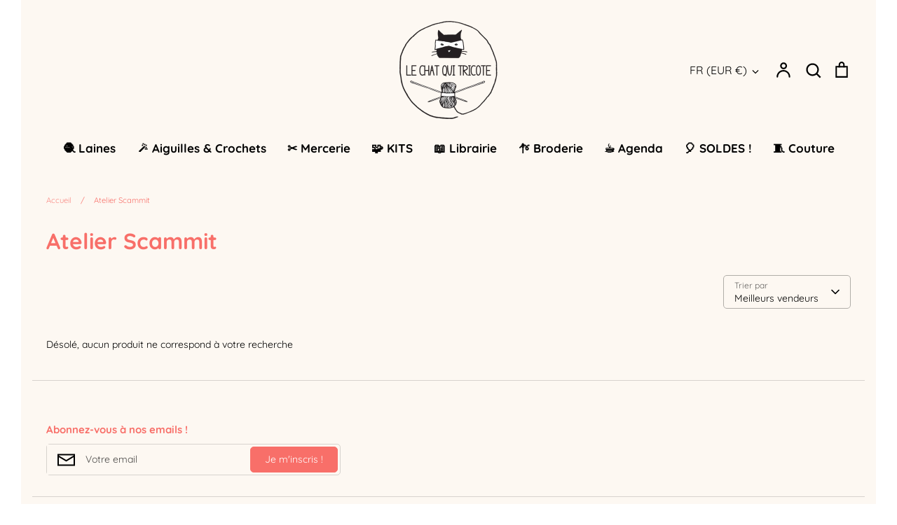

--- FILE ---
content_type: text/javascript
request_url: https://lechatquitricote-shop.com/cdn/shop/t/14/assets/theme.js?v=22030865747002749501752957682
body_size: 27681
content:
(function($){var $=jQuery=$;let cc={sections:[]};theme.Sections=new function(){var _=this;_._instances=[],_._deferredSectionTargets=[],_._sections=[],_._deferredLoadViewportExcess=300,_._deferredWatcherRunning=!1,_.init=function(){$(document).on("shopify:section:load",function(e){var target=_._themeSectionTargetFromShopifySectionTarget(e.target);target&&_.sectionLoad(target)}).on("shopify:section:unload",function(e){var target=_._themeSectionTargetFromShopifySectionTarget(e.target);target&&_.sectionUnload(target)}),$(window).on("throttled-scroll.themeSectionDeferredLoader debouncedresize.themeSectionDeferredLoader",_._processDeferredSections),_._deferredWatcherRunning=!0},_.register=function(type,section,options){_._sections.push({type,section,afterSectionLoadCallback:options?options.afterLoad:null,afterSectionUnloadCallback:options?options.afterUnload:null}),$('[data-section-type="'+type+'"]').each(function(){Shopify.designMode||options&&options.deferredLoad===!1||!_._deferredWatcherRunning?_.sectionLoad(this):_.sectionDeferredLoad(this,options)})},_.sectionDeferredLoad=function(target,options){_._deferredSectionTargets.push({target,deferredLoadViewportExcess:options&&options.deferredLoadViewportExcess?options.deferredLoadViewportExcess:_._deferredLoadViewportExcess}),_._processDeferredSections(!0)},_._processDeferredSections=function(firstRunCheck){if(_._deferredSectionTargets.length)for(var viewportTop=$(window).scrollTop(),viewportBottom=viewportTop+$(window).height(),loopStart=firstRunCheck===!0?_._deferredSectionTargets.length-1:0,i=loopStart;i<_._deferredSectionTargets.length;i++){var target=_._deferredSectionTargets[i].target,viewportExcess=_._deferredSectionTargets[i].deferredLoadViewportExcess,sectionTop=$(target).offset().top-viewportExcess,doLoad=sectionTop>viewportTop&&sectionTop<viewportBottom;if(!doLoad){var sectionBottom=sectionTop+$(target).outerHeight()+viewportExcess*2;doLoad=sectionBottom>viewportTop&&sectionBottom<viewportBottom}(doLoad||sectionTop<viewportTop&&sectionBottom>viewportBottom)&&(_.sectionLoad(target),_._deferredSectionTargets.splice(i,1),i--)}firstRunCheck!==!0&&_._deferredSectionTargets.length===0&&(_._deferredWatcherRunning=!1,$(window).off(".themeSectionDeferredLoader"))},_.sectionLoad=function(target){var target=target,sectionObj=_._sectionForTarget(target),section=!1;if(sectionObj.section?section=sectionObj.section:section=sectionObj,section!==!1){var instance={target,section,$shopifySectionContainer:$(target).closest(".shopify-section"),thisContext:{functions:section.functions}};_._instances.push(instance),$(target).data("components")&&$(target).data("components").split(",").forEach(component=>{$(document).trigger("cc:component:load",[component,target])}),_._callSectionWith(section,"onSectionLoad",target,instance.thisContext),_._callSectionWith(section,"afterSectionLoadCallback",target,instance.thisContext),section.onSectionSelect&&instance.$shopifySectionContainer.on("shopify:section:select",function(e){_._callSectionWith(section,"onSectionSelect",e.target,instance.thisContext)}),section.onSectionDeselect&&instance.$shopifySectionContainer.on("shopify:section:deselect",function(e){_._callSectionWith(section,"onSectionDeselect",e.target,instance.thisContext)}),section.onBlockSelect&&$(target).on("shopify:block:select",function(e){_._callSectionWith(section,"onBlockSelect",e.target,instance.thisContext)}),section.onBlockDeselect&&$(target).on("shopify:block:deselect",function(e){_._callSectionWith(section,"onBlockDeselect",e.target,instance.thisContext)})}},_.sectionUnload=function(target){for(var sectionObj=_._sectionForTarget(target),instanceIndex=-1,i=0;i<_._instances.length;i++)_._instances[i].target==target&&(instanceIndex=i);if(instanceIndex>-1){var instance=_._instances[instanceIndex];$(target).off("shopify:block:select shopify:block:deselect"),instance.$shopifySectionContainer.off("shopify:section:select shopify:section:deselect"),_._callSectionWith(instance.section,"onSectionUnload",target,instance.thisContext),_._callSectionWith(sectionObj,"afterSectionUnloadCallback",target,instance.thisContext),_._instances.splice(instanceIndex),$(target).data("components")&&$(target).data("components").split(",").forEach(component=>{$(document).trigger("cc:component:unload",[component,target])})}else for(var i=0;i<_._deferredSectionTargets.length;i++)if(_._deferredSectionTargets[i].target==target){_._deferredSectionTargets[i].splice(i,1);break}},_._callSectionWith=function(section,method,container2,thisContext){if(typeof section[method]=="function")try{thisContext?section[method].bind(thisContext)(container2):section[method](container2)}catch(ex){const sectionType=container2.dataset.sectionType;console.log(`Theme warning: '${method}' failed for section '${sectionType}'`),console.debug(container2,ex.stack)}},_._themeSectionTargetFromShopifySectionTarget=function(target){var $target=$("[data-section-type]:first",target);return $target.length>0?$target[0]:!1},_._sectionForTarget=function(target){for(var type=$(target).attr("data-section-type"),i=0;i<_._sections.length;i++)if(_._sections[i].type==type)return _._sections[i];return!1},_._sectionAlreadyRegistered=function(type){for(var i=0;i<_._sections.length;i++)if(_._sections[i].type==type)return!0;return!1}};class ccComponent{constructor(name){let cssSelector=arguments.length>1&&arguments[1]!==void 0?arguments[1]:`.cc-${name}`;const _this=this;this.instances=[],$(document).on("cc:component:load",function(event,component,target){component===name&&$(target).find(`${cssSelector}:not(.cc-initialized)`).each(function(){_this.init(this)})}),$(document).on("cc:component:unload",function(event,component,target){component===name&&$(target).find(cssSelector).each(function(){_this.destroy(this)})}),$(cssSelector).each(function(){_this.init(this)})}init(container2){$(container2).addClass("cc-initialized")}destroy(container2){$(container2).removeClass("cc-initialized")}registerInstance(container2,instance){this.instances.push({container:container2,instance})}destroyInstance(container2){this.instances=this.instances.filter(item=>{if(item.container===container2)return typeof item.instance.destroy=="function"&&item.instance.destroy(),item.container!==container2})}}(function(){function throttle(callback,threshold){let debounceTimeoutId=-1,tick=!1;return function(){clearTimeout(debounceTimeoutId),debounceTimeoutId=setTimeout(callback,threshold),tick||(callback.call(),tick=!0,setTimeout(function(){tick=!1},threshold))}}const scrollEvent=document.createEvent("Event");scrollEvent.initEvent("throttled-scroll",!0,!0),window.addEventListener("scroll",throttle(function(){window.dispatchEvent(scrollEvent)},200))})(),theme.Shopify={formatMoney:function(t,r){function e(t2,r2){return t2===void 0?r2:t2}function a(t2,r2,a2,o2){if(r2=e(r2,2),a2=e(a2,","),o2=e(o2,"."),isNaN(t2)||t2==null)return 0;t2=(t2/100).toFixed(r2);var n2=t2.split(".");return n2[0].replace(/(\d)(?=(\d\d\d)+(?!\d))/g,"$1"+a2)+(n2[1]?o2+n2[1]:"")}typeof t=="string"&&(t=t.replace(".",""));var o="",n=/\{\{\s*(\w+)\s*\}\}/,i=r||this.money_format;switch(i.match(n)[1]){case"amount":o=a(t,2);break;case"amount_no_decimals":o=a(t,0);break;case"amount_with_comma_separator":o=a(t,2,".",",");break;case"amount_with_space_separator":o=a(t,2," ",",");break;case"amount_with_period_and_space_separator":o=a(t,2," ",".");break;case"amount_no_decimals_with_comma_separator":o=a(t,0,".",",");break;case"amount_no_decimals_with_space_separator":o=a(t,0," ","");break;case"amount_with_apostrophe_separator":o=a(t,2,"'",".");break;case"amount_with_decimal_separator":o=a(t,2,".",".")}return i.replace(n,o)},formatImage:function(originalImageUrl,format){return originalImageUrl?originalImageUrl.replace(/^(.*)\.([^\.]*)$/g,"$1_"+format+".$2"):""},Image:{imageSize:function(t){var e=t.match(/.+_((?:pico|icon|thumb|small|compact|medium|large|grande)|\d{1,4}x\d{0,4}|x\d{1,4})[_\.@]/);return e!==null?e[1]:null},getSizedImageUrl:function(t,e){if(e==null)return t;if(e=="master")return this.removeProtocol(t);var o=t.match(/\.(jpg|jpeg|gif|png|bmp|bitmap|tiff|tif)(\?v=\d+)?$/i);if(o!=null){var i=t.split(o[0]),r=o[0];return this.removeProtocol(i[0]+"_"+e+r)}return null},removeProtocol:function(t){return t.replace(/http(s)?:/,"")}}},theme.Disclosure=function(){var selectors={disclosureList:"[data-disclosure-list]",disclosureToggle:"[data-disclosure-toggle]",disclosureInput:"[data-disclosure-input]",disclosureOptions:"[data-disclosure-option]"},classes={listVisible:"disclosure-list--visible"};function Disclosure($disclosure){this.$container=$disclosure,this.cache={},this._cacheSelectors(),this._connectOptions(),this._connectToggle(),this._onFocusOut()}return Disclosure.prototype=$.extend({},Disclosure.prototype,{_cacheSelectors:function(){this.cache={$disclosureList:this.$container.find(selectors.disclosureList),$disclosureToggle:this.$container.find(selectors.disclosureToggle),$disclosureInput:this.$container.find(selectors.disclosureInput),$disclosureOptions:this.$container.find(selectors.disclosureOptions)}},_connectToggle:function(){this.cache.$disclosureToggle.on("click",function(evt){var ariaExpanded=$(evt.currentTarget).attr("aria-expanded")==="true";$(evt.currentTarget).attr("aria-expanded",!ariaExpanded),this.cache.$disclosureList.toggleClass(classes.listVisible)}.bind(this))},_connectOptions:function(){this.cache.$disclosureOptions.on("click",function(evt){evt.preventDefault(),this._submitForm($(evt.currentTarget).data("value"))}.bind(this))},_onFocusOut:function(){this.cache.$disclosureToggle.on("focusout",function(evt){var disclosureLostFocus=this.$container.has(evt.relatedTarget).length===0;disclosureLostFocus&&this._hideList()}.bind(this)),this.cache.$disclosureList.on("focusout",function(evt){var childInFocus=$(evt.currentTarget).has(evt.relatedTarget).length>0,isVisible=this.cache.$disclosureList.hasClass(classes.listVisible);isVisible&&!childInFocus&&this._hideList()}.bind(this)),this.$container.on("keyup",function(evt){evt.which===27&&(this._hideList(),this.cache.$disclosureToggle.focus())}.bind(this)),this.bodyOnClick=function(evt){var isOption=this.$container.has(evt.target).length>0,isVisible=this.cache.$disclosureList.hasClass(classes.listVisible);isVisible&&!isOption&&this._hideList()}.bind(this),$("body").on("click",this.bodyOnClick)},_submitForm:function(value){this.cache.$disclosureInput.val(value),this.$container.parents("form").submit()},_hideList:function(){this.cache.$disclosureList.removeClass(classes.listVisible),this.cache.$disclosureToggle.attr("aria-expanded",!1)},unload:function(){$("body").off("click",this.bodyOnClick),this.cache.$disclosureOptions.off(),this.cache.$disclosureToggle.off(),this.cache.$disclosureList.off(),this.$container.off()}}),Disclosure}(),theme.scriptsLoaded={},theme.loadScriptOnce=function(src,callback,beforeRun,sync){if(typeof theme.scriptsLoaded[src]>"u"){theme.scriptsLoaded[src]=[];var tag=document.createElement("script");tag.src=src,(sync||beforeRun)&&(tag.async=!1),beforeRun&&beforeRun(),typeof callback=="function"&&(theme.scriptsLoaded[src].push(callback),tag.readyState?tag.onreadystatechange=function(){if(tag.readyState=="loaded"||tag.readyState=="complete"){tag.onreadystatechange=null;for(var i=0;i<theme.scriptsLoaded[this].length;i++)theme.scriptsLoaded[this][i]();theme.scriptsLoaded[this]=!0}}.bind(src):tag.onload=function(){for(var i=0;i<theme.scriptsLoaded[this].length;i++)theme.scriptsLoaded[this][i]();theme.scriptsLoaded[this]=!0}.bind(src));var firstScriptTag=document.getElementsByTagName("script")[0];return firstScriptTag.parentNode.insertBefore(tag,firstScriptTag),!0}else if(typeof theme.scriptsLoaded[src]=="object"&&typeof callback=="function")theme.scriptsLoaded[src].push(callback);else return typeof callback=="function"&&callback(),!1},theme.loadStyleOnce=function(src){var srcWithoutProtocol=src.replace(/^https?:/,"");if(!document.querySelector('link[href="'+encodeURI(srcWithoutProtocol)+'"]')){var tag=document.createElement("link");tag.href=srcWithoutProtocol,tag.rel="stylesheet",tag.type="text/css";var firstTag=document.getElementsByTagName("link")[0];firstTag.parentNode.insertBefore(tag,firstTag)}},theme.cartNoteMonitor={load:function($notes){$notes.on("change.themeCartNoteMonitor paste.themeCartNoteMonitor keyup.themeCartNoteMonitor",function(){theme.cartNoteMonitor.postUpdate($(this).val())})},unload:function($notes){$notes.off(".themeCartNoteMonitor")},updateThrottleTimeoutId:-1,updateThrottleInterval:500,postUpdate:function(val){clearTimeout(theme.cartNoteMonitor.updateThrottleTimeoutId),theme.cartNoteMonitor.updateThrottleTimeoutId=setTimeout(function(){$.post(theme.routes.cart_url+"/update.js",{note:val},function(data){},"json")},theme.cartNoteMonitor.updateThrottleInterval)}},theme.debounce=function(func){let wait=arguments.length>1&&arguments[1]!==void 0?arguments[1]:700,immediate=arguments.length>2?arguments[2]:void 0;var timeout;return function(){var context=this,args=arguments,later=function(){timeout=null,immediate||func.apply(context,args)},callNow=immediate&&!timeout;clearTimeout(timeout),timeout=setTimeout(later,wait),callNow&&func.apply(context,args)}};class CustomSelectInstance{constructor(el){this.el=el,this.button=el.querySelector(".cc-select__btn"),this.listbox=el.querySelector(".cc-select__listbox"),this.options=el.querySelectorAll(".cc-select__option"),this.selectedOption=el.querySelector('[aria-selected="true"]'),this.nativeSelect=document.getElementById(`${el.id}-native`),this.swatches="swatch"in this.options[this.options.length-1].dataset,this.focusedClass="is-focused",this.searchString="",this.listboxOpen=!1,this.selectedOption||(this.selectedOption=this.listbox.firstElementChild),this.bindEvents(),this.setButtonWidth()}bindEvents(){this.el.addEventListener("keydown",this.handleKeydown.bind(this)),this.el.addEventListener("selectOption",this.handleSelectOption.bind(this)),this.button.addEventListener("mousedown",this.handleMousedown.bind(this))}addListboxOpenEvents(){this.mouseoverHandler=this.handleMouseover.bind(this),this.mouseleaveHandler=this.handleMouseleave.bind(this),this.clickHandler=this.handleClick.bind(this),this.blurHandler=this.handleBlur.bind(this),this.listbox.addEventListener("mouseover",this.mouseoverHandler),this.listbox.addEventListener("mouseleave",this.mouseleaveHandler),this.listbox.addEventListener("click",this.clickHandler),this.listbox.addEventListener("blur",this.blurHandler)}removeListboxOpenEvents(){this.listbox.removeEventListener("mouseover",this.mouseoverHandler),this.listbox.removeEventListener("mouseleave",this.mouseleaveHandler),this.listbox.removeEventListener("click",this.clickHandler),this.listbox.removeEventListener("blur",this.blurHandler)}handleKeydown(e){this.listboxOpen?this.handleKeyboardNav(e):(e.key==="ArrowUp"||e.key==="ArrowDown"||e.key===" ")&&(e.preventDefault(),this.showListbox())}handleMousedown(e){!this.listboxOpen&&e.button===0&&this.showListbox()}handleMouseover(e){e.target.matches("li")&&this.focusOption(e.target)}handleMouseleave(){this.focusOption(this.selectedOption)}handleClick(e){e.target.matches(".js-option")&&this.selectOption(e.target)}handleBlur(){this.listboxOpen&&this.hideListbox()}handleKeyboardNav(e){let optionToFocus;switch(e.key==="Tab"&&e.preventDefault(),e.key){case"ArrowUp":case"ArrowDown":e.preventDefault(),e.key==="ArrowUp"?optionToFocus=this.focusedOption.previousElementSibling:optionToFocus=this.focusedOption.nextElementSibling,optionToFocus&&!optionToFocus.classList.contains("is-disabled")&&this.focusOption(optionToFocus);break;case"Enter":case" ":e.preventDefault(),this.selectOption(this.focusedOption);break;case"Escape":e.preventDefault(),this.hideListbox();break;default:optionToFocus=this.findOption(e.key),optionToFocus&&this.focusOption(optionToFocus);break}}setButtonWidth(){const getUnpaddedWidth=el=>{const elStyle=getComputedStyle(el);return parseFloat(elStyle.paddingLeft)+parseFloat(elStyle.paddingRight)},buttonPadding=getUnpaddedWidth(this.button),optionPadding=getUnpaddedWidth(this.selectedOption),buttonBorder=this.button.offsetWidth-this.button.clientWidth,optionWidth=Math.ceil(this.selectedOption.getBoundingClientRect().width);this.button.style.width=`${optionWidth-optionPadding+buttonPadding+buttonBorder}px`}showListbox(){this.listbox.hidden=!1,this.listboxOpen=!0,this.el.classList.add("is-open"),this.button.setAttribute("aria-expanded","true"),this.listbox.setAttribute("aria-hidden","false"),setTimeout(()=>{this.focusOption(this.selectedOption),this.listbox.focus(),this.addListboxOpenEvents()},10)}hideListbox(){this.listboxOpen&&(this.listbox.hidden=!0,this.listboxOpen=!1,this.el.classList.remove("is-open"),this.button.setAttribute("aria-expanded","false"),this.listbox.setAttribute("aria-hidden","true"),this.focusedOption&&(this.focusedOption.classList.remove(this.focusedClass),this.focusedOption=null),this.button.focus(),this.removeListboxOpenEvents())}findOption(key){return this.searchString+=key,this.searchTimer&&clearTimeout(this.searchTimer),this.searchTimer=setTimeout(()=>{this.searchString=""},500),[...this.options].find(option=>option.innerText.toLowerCase().includes(this.searchString)&&!option.classList.contains("is-disabled"))}focusOption(option){if(this.focusedOption&&this.focusedOption.classList.remove(this.focusedClass),this.focusedOption=option,this.focusedOption.classList.add(this.focusedClass),this.listbox.scrollHeight>this.listbox.clientHeight){const scrollBottom=this.listbox.clientHeight+this.listbox.scrollTop,optionBottom=option.offsetTop+option.offsetHeight;optionBottom>scrollBottom?this.listbox.scrollTop=optionBottom-this.listbox.clientHeight:option.offsetTop<this.listbox.scrollTop&&(this.listbox.scrollTop=option.offsetTop)}}handleSelectOption(e){const matchingOption=[...this.options].find(option=>option.dataset.value===e.detail.value);matchingOption&&this.selectOption(matchingOption)}selectOption(option){if(option!==this.selectedOption)if(option.setAttribute("aria-selected","true"),this.selectedOption.setAttribute("aria-selected","false"),this.swatches&&(option.dataset.swatch?this.button.dataset.swatch=option.dataset.swatch:this.button.removeAttribute("data-swatch")),this.button.firstChild.textContent=option.firstElementChild.textContent,this.listbox.setAttribute("aria-activedescendant",option.id),this.selectedOption=document.getElementById(option.id),this.nativeSelect)this.nativeSelect.value=option.dataset.value,this.nativeSelect.dispatchEvent(new Event("change",{bubbles:!0}));else{const detail={selectedValue:option.dataset.value};this.el.dispatchEvent(new CustomEvent("change",{bubbles:!0,detail}))}this.hideListbox()}}class CustomSelect extends ccComponent{constructor(){let name=arguments.length>0&&arguments[0]!==void 0?arguments[0]:"custom-select",cssSelector=arguments.length>1&&arguments[1]!==void 0?arguments[1]:".cc-select";super(name,cssSelector)}init(container2){super.init(container2),this.registerInstance(container2,new CustomSelectInstance(container2))}destroy(container2){this.destroyInstance(container2),super.destroy(container2)}}new CustomSelect;class FacetFiltersInstance{constructor(el){this.section=el.closest(".shopify-section"),this.form=this.section.querySelector(".cc-facet-filters"),this.results=this.section.querySelector(".cc-filters-results"),this.filteringEnabled=el.dataset.filtering==="true",this.sortingEnabled=el.dataset.sorting==="true",this.utils={hidden:"is-hidden",loading:"is-loading",open:"is-open",filtersOpen:"filters-open"},this.bindElements(),this.bindEvents(),document.addEventListener("click",this.handleClickOutside.bind(this)),window.addEventListener("popstate",this.handleHistoryChange.bind(this))}bindElements(){this.filtersControl=document.querySelector(".cc-filters-control"),this.filtersContainer=document.querySelector(".cc-filters-container"),this.filteringEnabled&&(this.filters=document.querySelector(".cc-filters"),this.filtersFooter=document.querySelector(".cc-filters__footer"),this.activeFilters=document.querySelector(".cc-active-filters")),this.sortingEnabled&&(this.sortBy=document.querySelector(".cc-filter--sort"),this.activeSortText=document.querySelector(".cc-sort-selected")),this.filteringEnabled&&!this.filtersFooter.classList.contains(this.utils.hidden)&&(this.filters.style.height=`calc(100% - ${this.filtersFooter.offsetHeight}px)`)}bindEvents(){this.filtersControl.addEventListener("click",this.handleControlClick.bind(this)),this.filtersContainer.addEventListener("click",this.handleFiltersClick.bind(this)),this.filtersContainer.addEventListener("input",this.debounce(this.handleFilterChange.bind(this),500)),this.filteringEnabled&&(document.querySelector(".cc-price-range")&&this.filtersContainer.addEventListener("change",this.debounce(this.handleFilterChange.bind(this),500)),this.activeFilters.addEventListener("click",this.handleActiveFiltersClick.bind(this)))}debounce(fn,wait){var _this2=this;let timer;return function(){for(var _len=arguments.length,args=new Array(_len),_key=0;_key<_len;_key++)args[_key]=arguments[_key];clearTimeout(timer),timer=setTimeout(()=>fn.apply(_this2,args),wait)}}handleControlClick(e){e.target.matches(".cc-filters-control__btn")&&(document.body.classList.add(this.utils.filtersOpen),e.target.matches(".js-show-filters")?this.filters.classList.add(this.utils.open):(this.sortBy.open=!0,setTimeout(()=>{this.sortBy.classList.add(this.utils.open)},10)))}handleFiltersClick(e){const{target}=e,filter=target.closest(".cc-filter");if(target.matches(".cc-filter-clear-btn")){e.preventDefault(),this.applyFilters(new URL(e.target.href).searchParams.toString(),e);return}if(target.matches(".js-close-filters")){filter&&setTimeout(()=>{filter.classList.remove(this.utils.open),filter.open=!1},300),this.filteringEnabled&&this.filters.classList.remove(this.utils.open),document.body.classList.remove(this.utils.filtersOpen);return}if(target.matches(".cc-filter__toggle")||target.matches(".cc-filter-back-btn")){const openFilter=document.querySelector(`.cc-filter[open]:not([data-index="${filter.dataset.index}"])`);openFilter&&this.closeFilter(openFilter,!1),filter.classList.contains(this.utils.open)?(e.preventDefault(),this.closeFilter(filter)):setTimeout(()=>{filter.classList.add(this.utils.open)},10)}}handleClickOutside(e){const openFilter=document.querySelector(`.cc-filter.${this.utils.open}`);if(openFilter){const filter=e.target.closest(".cc-filter");(!filter||filter!==openFilter)&&this.closeFilter(openFilter)}}handleFilterChange(e){if(e.type==="change"&&(!e.detail||e.detail.sender!=="theme:component:price_range"))return;e.type==="input"&&e.target.classList.contains("cc-price-range__input")&&e.target.dispatchEvent(new Event("change",{bubbles:!0}));const formData=new FormData(document.getElementById("filters")),searchParams=new URLSearchParams(formData);this.applyFilters(searchParams.toString(),e)}handleActiveFiltersClick(e){e.preventDefault(),e.target.tagName==="A"&&this.applyFilters(new URL(e.target.href).searchParams.toString(),e)}handleHistoryChange(e){let searchParams="";e.state&&e.state.searchParams&&(searchParams=e.state.searchParams),this.applyFilters(searchParams,null,!1)}applyFilters(searchParams,e){var _e$target;let updateUrl=arguments.length>2&&arguments[2]!==void 0?arguments[2]:!0;this.activeElementId=((_e$target=e.target)===null||_e$target===void 0?void 0:_e$target.id)||null;const containerElements=[this.form,this.results];containerElements.forEach(el=>el.classList.add(this.utils.loading));let fetchUrl=`${window.location.pathname}?${searchParams}`;this.form.dataset.filterSectionId&&(fetchUrl+=`&section_id=${this.form.dataset.filterSectionId}`),this.applyFiltersFetchAbortController&&this.applyFiltersFetchAbortController.abort("Request changed"),this.applyFiltersFetchAbortController=new AbortController,fetch(fetchUrl,{method:"GET",signal:this.applyFiltersFetchAbortController.signal}).then(response=>{if(!response.ok)throw new Error(`HTTP error! Status: ${response.status}`);return response.text()}).then(response=>{const template=document.createElement("template");if(template.innerHTML=response,this.form.querySelectorAll(".cc-filter").forEach(existingFilter=>{const target=template.content.getElementById(existingFilter.id);target&&(target.classList.toggle(this.utils.open,existingFilter.open),target.open=existingFilter.open)}),template.content.querySelectorAll(".cc-facet-filters, .cc-filters-results").forEach((el,index)=>{containerElements[index].innerHTML=el.innerHTML}),$(document).trigger("cc:component:load",["price-range",this.section]),this.bindElements(),this.bindEvents(),containerElements.forEach(el=>el.classList.remove(this.utils.loading)),this.activeElementId){const activeElement=document.getElementById(this.activeElementId);activeElement&&activeElement.focus()}updateUrl&&this.updateURL(searchParams),document.dispatchEvent(new CustomEvent("filters-applied",{bubbles:!0}))}).catch(error=>{console.warn(error)})}updateURL(searchParams){history.pushState({searchParams},"",`${window.location.pathname}${searchParams&&"?".concat(searchParams)}`)}closeFilter(filter){let delay=arguments.length>1&&arguments[1]!==void 0?arguments[1]:!0;clearTimeout(this.closeTimer),filter.classList.remove(this.utils.open),this.closeTimer=setTimeout(()=>{filter.open=!1},delay?300:null)}}class FacetFilters extends ccComponent{constructor(){let name=arguments.length>0&&arguments[0]!==void 0?arguments[0]:"facet-filters",cssSelector=arguments.length>1&&arguments[1]!==void 0?arguments[1]:".cc-facet-filters";super(name,cssSelector)}init(container2){super.init(container2),this.registerInstance(container2,new FacetFiltersInstance(container2))}destroy(container2){this.destroyInstance(container2),super.destroy(container2)}}new FacetFilters;class PriceRangeInstance{constructor(container2){this.container=container2,this.selectors={inputMin:".cc-price-range__input--min",inputMax:".cc-price-range__input--max",control:".cc-price-range__control",controlMin:".cc-price-range__control--min",controlMax:".cc-price-range__control--max",bar:".cc-price-range__bar",activeBar:".cc-price-range__bar-active"},this.controls={min:{barControl:container2.querySelector(this.selectors.controlMin),input:container2.querySelector(this.selectors.inputMin)},max:{barControl:container2.querySelector(this.selectors.controlMax),input:container2.querySelector(this.selectors.inputMax)}},this.controls.min.value=parseInt(this.controls.min.input.value===""?this.controls.min.input.placeholder:this.controls.min.input.value),this.controls.max.value=parseInt(this.controls.max.input.value===""?this.controls.max.input.placeholder:this.controls.max.input.value),this.valueMin=this.controls.min.input.min,this.valueMax=this.controls.min.input.max,this.valueRange=this.valueMax-this.valueMin,[this.controls.min,this.controls.max].forEach(item=>{item.barControl.setAttribute("aria-valuemin",this.valueMin),item.barControl.setAttribute("aria-valuemax",this.valueMax)}),this.controls.min.barControl.setAttribute("aria-valuenow",this.controls.min.value),this.controls.max.barControl.setAttribute("aria-valuenow",this.controls.max.value),this.bar=container2.querySelector(this.selectors.bar),this.activeBar=container2.querySelector(this.selectors.activeBar),this.inDrag=!1,this.bindEvents(),this.render()}getPxToValueRatio(){return this.bar.clientWidth/(this.valueMax-this.valueMin)}getPcToValueRatio(){return 100/(this.valueMax-this.valueMin)}setActiveControlValue(value,reset){this.activeControl===this.controls.min?(value===""&&(value=this.valueMin),value=Math.max(this.valueMin,value),value=Math.min(value,this.controls.max.value)):(value===""&&(value=this.valueMax),value=Math.min(this.valueMax,value),value=Math.max(value,this.controls.min.value)),this.activeControl.value=Math.round(value),this.activeControl.input.value!=this.activeControl.value&&(this.activeControl.value==this.activeControl.input.placeholder?this.activeControl.input.value="":this.activeControl.input.value=this.activeControl.value,reset||this.activeControl.input.dispatchEvent(new CustomEvent("change",{bubbles:!0,detail:{sender:"theme:component:price_range"}}))),this.activeControl.barControl.setAttribute("aria-valuenow",this.activeControl.value)}render(){this.drawControl(this.controls.min),this.drawControl(this.controls.max),this.drawActiveBar()}drawControl(control){control.barControl.style.left=`${(control.value-this.valueMin)*this.getPcToValueRatio()}%`}drawActiveBar(){this.activeBar.style.left=`${(this.controls.min.value-this.valueMin)*this.getPcToValueRatio()}%`,this.activeBar.style.right=`${(this.valueMax-this.controls.max.value)*this.getPcToValueRatio()}%`}handleControlTouchStart(e){e.preventDefault(),this.startDrag(e.target,e.touches[0].clientX),this.boundControlTouchMoveEvent=this.handleControlTouchMove.bind(this),this.boundControlTouchEndEvent=this.handleControlTouchEnd.bind(this),window.addEventListener("touchmove",this.boundControlTouchMoveEvent),window.addEventListener("touchend",this.boundControlTouchEndEvent)}handleControlTouchMove(e){this.moveDrag(e.touches[0].clientX)}handleControlTouchEnd(e){e.preventDefault(),window.removeEventListener("touchmove",this.boundControlTouchMoveEvent),window.removeEventListener("touchend",this.boundControlTouchEndEvent),this.stopDrag()}handleControlMouseDown(e){e.preventDefault(),this.startDrag(e.target,e.clientX),this.boundControlMouseMoveEvent=this.handleControlMouseMove.bind(this),this.boundControlMouseUpEvent=this.handleControlMouseUp.bind(this),window.addEventListener("mousemove",this.boundControlMouseMoveEvent),window.addEventListener("mouseup",this.boundControlMouseUpEvent)}handleControlMouseMove(e){this.moveDrag(e.clientX)}handleControlMouseUp(e){e.preventDefault(),window.removeEventListener("mousemove",this.boundControlMouseMoveEvent),window.removeEventListener("mouseup",this.boundControlMouseUpEvent),this.stopDrag()}startDrag(target,startX){this.activeControl=this.controls.min.barControl===target?this.controls.min:this.controls.max,this.dragStartX=startX,this.dragStartValue=this.activeControl.value,this.inDrag=!0}moveDrag(moveX){if(this.inDrag){const value=this.dragStartValue+(moveX-this.dragStartX)/this.getPxToValueRatio();this.setActiveControlValue(value),this.render()}}stopDrag(){this.inDrag=!1}handleInputChange(e){if(e.target.tagName==="INPUT"&&(!e.detail||e.detail.sender!=="theme:component:price_range")){const reset=e.detail&&e.detail.sender==="reset";this.activeControl=this.controls.min.input===e.target?this.controls.min:this.controls.max,this.setActiveControlValue(e.target.value,reset),this.render()}}bindEvents(){[this.controls.min,this.controls.max].forEach(item=>{item.barControl.addEventListener("touchstart",this.handleControlTouchStart.bind(this)),item.barControl.addEventListener("mousedown",this.handleControlMouseDown.bind(this))}),this.container.addEventListener("change",this.handleInputChange.bind(this))}destroy(){}}class PriceRange extends ccComponent{constructor(){let name=arguments.length>0&&arguments[0]!==void 0?arguments[0]:"price-range",cssSelector=arguments.length>1&&arguments[1]!==void 0?arguments[1]:`.cc-${name}`;super(name,cssSelector)}init(container2){super.init(container2),this.registerInstance(container2,new PriceRangeInstance(container2))}destroy(container2){this.destroyInstance(container2),super.destroy(container2)}}new PriceRange;class GiftCardRecipient extends HTMLElement{constructor(){super(),this.recipientCheckbox=null,this.recipientFields=null,this.recipientEmail=null,this.recipientName=null,this.recipientMessage=null,this.recipientSendOn=null,this.recipientOffsetProperty=null}connectedCallback(){this.recipientEmail=this.querySelector('[name="properties[Recipient email]"]'),this.recipientEmailLabel=this.querySelector(`label[for="${this.recipientEmail.id}"]`),this.recipientName=this.querySelector('[name="properties[Recipient name]"]'),this.recipientMessage=this.querySelector('[name="properties[Message]"]'),this.recipientSendOn=this.querySelector('[name="properties[Send on]"]'),this.recipientOffsetProperty=this.querySelector('[name="properties[__shopify_offset]"]'),this.recipientEmailLabel&&this.recipientEmailLabel.dataset.jsLabel&&(this.recipientEmailLabel.innerText=this.recipientEmailLabel.dataset.jsLabel),this.recipientEmail.dataset.jsPlaceholder&&(this.recipientEmail.placeholder=this.recipientEmail.dataset.jsPlaceholder,this.recipientEmail.ariaLabel=this.recipientEmail.dataset.jsAriaLabel),this.recipientOffsetProperty&&(this.recipientOffsetProperty.value=new Date().getTimezoneOffset().toString(),this.recipientOffsetProperty.removeAttribute("disabled")),this.recipientCheckbox=this.querySelector(".cc-gift-card-recipient__checkbox"),this.recipientFields=this.querySelector(".cc-gift-card-recipient__fields"),this.recipientCheckbox.addEventListener("change",()=>this.synchronizeProperties()),this.synchronizeProperties()}synchronizeProperties(){this.recipientCheckbox.checked?(this.recipientFields.style.display="block",this.recipientEmail.setAttribute("required",""),this.recipientEmail.removeAttribute("disabled"),this.recipientName.removeAttribute("disabled"),this.recipientMessage.removeAttribute("disabled"),this.recipientSendOn.removeAttribute("disabled"),this.recipientOffsetProperty&&this.recipientOffsetProperty.removeAttribute("disabled")):(this.recipientFields.style.display="none",this.recipientEmail.removeAttribute("required"),this.recipientEmail.setAttribute("disabled",""),this.recipientName.setAttribute("disabled",""),this.recipientMessage.setAttribute("disabled",""),this.recipientSendOn.setAttribute("disabled",""),this.recipientOffsetProperty&&this.recipientOffsetProperty.setAttribute("disabled",""))}}window.customElements.get("gift-card-recipient")||window.customElements.define("gift-card-recipient",GiftCardRecipient);class ccPopup{constructor($container,namespace){this.$container=$container,this.namespace=namespace,this.cssClasses={visible:"cc-popup--visible",bodyNoScroll:"cc-popup-no-scroll",bodyNoScrollPadRight:"cc-popup-no-scroll-pad-right"}}open(callback){if(this.$container.data("freeze-scroll")){clearTimeout(theme.ccPopupRemoveScrollFreezeTimeoutId),$("body").addClass(this.cssClasses.bodyNoScroll);var scrollDiv=document.createElement("div");scrollDiv.className="popup-scrollbar-measure",document.body.appendChild(scrollDiv);var scrollbarWidth=scrollDiv.getBoundingClientRect().width-scrollDiv.clientWidth;document.body.removeChild(scrollDiv),scrollbarWidth>0&&$("body").css("padding-right",scrollbarWidth+"px").addClass(this.cssClasses.bodyNoScrollPadRight)}this.$container.addClass(this.cssClasses.visible),this.previouslyActiveElement=document.activeElement,setTimeout(()=>{this.$container.find(".cc-popup-close")[0].focus()},500),$(window).on("keydown"+this.namespace,event=>{event.keyCode===27&&this.close()}),callback&&callback()}close(callback){if(this.$container.removeClass(this.cssClasses.visible),this.previouslyActiveElement&&$(this.previouslyActiveElement).focus(),$(window).off("keydown"+this.namespace),$("."+this.cssClasses.visible).filter(()=>this.$container.data("freeze-scroll")).length===0){let transitionDuration=500;const $innerModal=this.$container.find(".cc-popup-modal");$innerModal.length&&(transitionDuration=parseFloat(getComputedStyle($innerModal[0]).transitionDuration),transitionDuration&&transitionDuration>0&&(transitionDuration*=1e3)),theme.ccPopupRemoveScrollFreezeTimeoutId=setTimeout(()=>{$("body").removeClass(this.cssClasses.bodyNoScroll).removeClass(this.cssClasses.bodyNoScrollPadRight).css("padding-right","0")},transitionDuration)}callback&&callback()}}theme.MapSection=new function(){var _=this;_.config={zoom:14,styles:{default:[],silver:[{elementType:"geometry",stylers:[{color:"#f5f5f5"}]},{elementType:"labels.icon",stylers:[{visibility:"off"}]},{elementType:"labels.text.fill",stylers:[{color:"#616161"}]},{elementType:"labels.text.stroke",stylers:[{color:"#f5f5f5"}]},{featureType:"administrative.land_parcel",elementType:"labels.text.fill",stylers:[{color:"#bdbdbd"}]},{featureType:"poi",elementType:"geometry",stylers:[{color:"#eeeeee"}]},{featureType:"poi",elementType:"labels.text.fill",stylers:[{color:"#757575"}]},{featureType:"poi.park",elementType:"geometry",stylers:[{color:"#e5e5e5"}]},{featureType:"poi.park",elementType:"labels.text.fill",stylers:[{color:"#9e9e9e"}]},{featureType:"road",elementType:"geometry",stylers:[{color:"#ffffff"}]},{featureType:"road.arterial",elementType:"labels.text.fill",stylers:[{color:"#757575"}]},{featureType:"road.highway",elementType:"geometry",stylers:[{color:"#dadada"}]},{featureType:"road.highway",elementType:"labels.text.fill",stylers:[{color:"#616161"}]},{featureType:"road.local",elementType:"labels.text.fill",stylers:[{color:"#9e9e9e"}]},{featureType:"transit.line",elementType:"geometry",stylers:[{color:"#e5e5e5"}]},{featureType:"transit.station",elementType:"geometry",stylers:[{color:"#eeeeee"}]},{featureType:"water",elementType:"geometry",stylers:[{color:"#c9c9c9"}]},{featureType:"water",elementType:"labels.text.fill",stylers:[{color:"#9e9e9e"}]}],retro:[{elementType:"geometry",stylers:[{color:"#ebe3cd"}]},{elementType:"labels.text.fill",stylers:[{color:"#523735"}]},{elementType:"labels.text.stroke",stylers:[{color:"#f5f1e6"}]},{featureType:"administrative",elementType:"geometry.stroke",stylers:[{color:"#c9b2a6"}]},{featureType:"administrative.land_parcel",elementType:"geometry.stroke",stylers:[{color:"#dcd2be"}]},{featureType:"administrative.land_parcel",elementType:"labels.text.fill",stylers:[{color:"#ae9e90"}]},{featureType:"landscape.natural",elementType:"geometry",stylers:[{color:"#dfd2ae"}]},{featureType:"poi",elementType:"geometry",stylers:[{color:"#dfd2ae"}]},{featureType:"poi",elementType:"labels.text.fill",stylers:[{color:"#93817c"}]},{featureType:"poi.park",elementType:"geometry.fill",stylers:[{color:"#a5b076"}]},{featureType:"poi.park",elementType:"labels.text.fill",stylers:[{color:"#447530"}]},{featureType:"road",elementType:"geometry",stylers:[{color:"#f5f1e6"}]},{featureType:"road.arterial",elementType:"geometry",stylers:[{color:"#fdfcf8"}]},{featureType:"road.highway",elementType:"geometry",stylers:[{color:"#f8c967"}]},{featureType:"road.highway",elementType:"geometry.stroke",stylers:[{color:"#e9bc62"}]},{featureType:"road.highway.controlled_access",elementType:"geometry",stylers:[{color:"#e98d58"}]},{featureType:"road.highway.controlled_access",elementType:"geometry.stroke",stylers:[{color:"#db8555"}]},{featureType:"road.local",elementType:"labels.text.fill",stylers:[{color:"#806b63"}]},{featureType:"transit.line",elementType:"geometry",stylers:[{color:"#dfd2ae"}]},{featureType:"transit.line",elementType:"labels.text.fill",stylers:[{color:"#8f7d77"}]},{featureType:"transit.line",elementType:"labels.text.stroke",stylers:[{color:"#ebe3cd"}]},{featureType:"transit.station",elementType:"geometry",stylers:[{color:"#dfd2ae"}]},{featureType:"water",elementType:"geometry.fill",stylers:[{color:"#b9d3c2"}]},{featureType:"water",elementType:"labels.text.fill",stylers:[{color:"#92998d"}]}],dark:[{elementType:"geometry",stylers:[{color:"#212121"}]},{elementType:"labels.icon",stylers:[{visibility:"off"}]},{elementType:"labels.text.fill",stylers:[{color:"#757575"}]},{elementType:"labels.text.stroke",stylers:[{color:"#212121"}]},{featureType:"administrative",elementType:"geometry",stylers:[{color:"#757575"}]},{featureType:"administrative.country",elementType:"labels.text.fill",stylers:[{color:"#9e9e9e"}]},{featureType:"administrative.land_parcel",stylers:[{visibility:"off"}]},{featureType:"administrative.locality",elementType:"labels.text.fill",stylers:[{color:"#bdbdbd"}]},{featureType:"poi",elementType:"labels.text.fill",stylers:[{color:"#757575"}]},{featureType:"poi.park",elementType:"geometry",stylers:[{color:"#181818"}]},{featureType:"poi.park",elementType:"labels.text.fill",stylers:[{color:"#616161"}]},{featureType:"poi.park",elementType:"labels.text.stroke",stylers:[{color:"#1b1b1b"}]},{featureType:"road",elementType:"geometry.fill",stylers:[{color:"#2c2c2c"}]},{featureType:"road",elementType:"labels.text.fill",stylers:[{color:"#8a8a8a"}]},{featureType:"road.arterial",elementType:"geometry",stylers:[{color:"#373737"}]},{featureType:"road.highway",elementType:"geometry",stylers:[{color:"#3c3c3c"}]},{featureType:"road.highway.controlled_access",elementType:"geometry",stylers:[{color:"#4e4e4e"}]},{featureType:"road.local",elementType:"labels.text.fill",stylers:[{color:"#616161"}]},{featureType:"transit",elementType:"labels.text.fill",stylers:[{color:"#757575"}]},{featureType:"water",elementType:"geometry",stylers:[{color:"#000000"}]},{featureType:"water",elementType:"labels.text.fill",stylers:[{color:"#3d3d3d"}]}],night:[{elementType:"geometry",stylers:[{color:"#242f3e"}]},{elementType:"labels.text.fill",stylers:[{color:"#746855"}]},{elementType:"labels.text.stroke",stylers:[{color:"#242f3e"}]},{featureType:"administrative.locality",elementType:"labels.text.fill",stylers:[{color:"#d59563"}]},{featureType:"poi",elementType:"labels.text.fill",stylers:[{color:"#d59563"}]},{featureType:"poi.park",elementType:"geometry",stylers:[{color:"#263c3f"}]},{featureType:"poi.park",elementType:"labels.text.fill",stylers:[{color:"#6b9a76"}]},{featureType:"road",elementType:"geometry",stylers:[{color:"#38414e"}]},{featureType:"road",elementType:"geometry.stroke",stylers:[{color:"#212a37"}]},{featureType:"road",elementType:"labels.text.fill",stylers:[{color:"#9ca5b3"}]},{featureType:"road.highway",elementType:"geometry",stylers:[{color:"#746855"}]},{featureType:"road.highway",elementType:"geometry.stroke",stylers:[{color:"#1f2835"}]},{featureType:"road.highway",elementType:"labels.text.fill",stylers:[{color:"#f3d19c"}]},{featureType:"transit",elementType:"geometry",stylers:[{color:"#2f3948"}]},{featureType:"transit.station",elementType:"labels.text.fill",stylers:[{color:"#d59563"}]},{featureType:"water",elementType:"geometry",stylers:[{color:"#17263c"}]},{featureType:"water",elementType:"labels.text.fill",stylers:[{color:"#515c6d"}]},{featureType:"water",elementType:"labels.text.stroke",stylers:[{color:"#17263c"}]}],aubergine:[{elementType:"geometry",stylers:[{color:"#1d2c4d"}]},{elementType:"labels.text.fill",stylers:[{color:"#8ec3b9"}]},{elementType:"labels.text.stroke",stylers:[{color:"#1a3646"}]},{featureType:"administrative.country",elementType:"geometry.stroke",stylers:[{color:"#4b6878"}]},{featureType:"administrative.land_parcel",elementType:"labels.text.fill",stylers:[{color:"#64779e"}]},{featureType:"administrative.province",elementType:"geometry.stroke",stylers:[{color:"#4b6878"}]},{featureType:"landscape.man_made",elementType:"geometry.stroke",stylers:[{color:"#334e87"}]},{featureType:"landscape.natural",elementType:"geometry",stylers:[{color:"#023e58"}]},{featureType:"poi",elementType:"geometry",stylers:[{color:"#283d6a"}]},{featureType:"poi",elementType:"labels.text.fill",stylers:[{color:"#6f9ba5"}]},{featureType:"poi",elementType:"labels.text.stroke",stylers:[{color:"#1d2c4d"}]},{featureType:"poi.park",elementType:"geometry.fill",stylers:[{color:"#023e58"}]},{featureType:"poi.park",elementType:"labels.text.fill",stylers:[{color:"#3C7680"}]},{featureType:"road",elementType:"geometry",stylers:[{color:"#304a7d"}]},{featureType:"road",elementType:"labels.text.fill",stylers:[{color:"#98a5be"}]},{featureType:"road",elementType:"labels.text.stroke",stylers:[{color:"#1d2c4d"}]},{featureType:"road.highway",elementType:"geometry",stylers:[{color:"#2c6675"}]},{featureType:"road.highway",elementType:"geometry.stroke",stylers:[{color:"#255763"}]},{featureType:"road.highway",elementType:"labels.text.fill",stylers:[{color:"#b0d5ce"}]},{featureType:"road.highway",elementType:"labels.text.stroke",stylers:[{color:"#023e58"}]},{featureType:"transit",elementType:"labels.text.fill",stylers:[{color:"#98a5be"}]},{featureType:"transit",elementType:"labels.text.stroke",stylers:[{color:"#1d2c4d"}]},{featureType:"transit.line",elementType:"geometry.fill",stylers:[{color:"#283d6a"}]},{featureType:"transit.station",elementType:"geometry",stylers:[{color:"#3a4762"}]},{featureType:"water",elementType:"geometry",stylers:[{color:"#0e1626"}]},{featureType:"water",elementType:"labels.text.fill",stylers:[{color:"#4e6d70"}]}]}},_.apiStatus=null,this.geolocate=function($map){var deferred=$.Deferred(),geocoder=new google.maps.Geocoder,address=$map.data("address-setting");return geocoder.geocode({address},function(results,status2){status2!==google.maps.GeocoderStatus.OK&&deferred.reject(status2),deferred.resolve(results)}),deferred},this.createMap=function(container2){var $map=$(".map-section__map-container",container2);return _.geolocate($map).then(function(results){var mapOptions={zoom:_.config.zoom,styles:_.config.styles[$(container2).data("map-style")],center:results[0].geometry.location,scrollwheel:!1,disableDoubleClickZoom:!0,disableDefaultUI:!0,zoomControl:!$map.data("hide-zoom")};_.map=new google.maps.Map($map[0],mapOptions),_.center=_.map.getCenter();var marker=new google.maps.Marker({map:_.map,position:_.center,clickable:!1});google.maps.event.addDomListener(window,"resize",function(){google.maps.event.trigger(_.map,"resize"),_.map.setCenter(_.center)})}.bind(this)).fail(function(){var errorMessage;switch(status){case"ZERO_RESULTS":errorMessage=theme.strings.addressNoResults;break;case"OVER_QUERY_LIMIT":errorMessage=theme.strings.addressQueryLimit;break;default:errorMessage=theme.strings.addressError;break}if(Shopify.designMode){var $mapContainer=$map.parents(".map-section");$mapContainer.addClass("page-width map-section--load-error"),$mapContainer.find(".map-section__wrapper").html('<div class="errors text-center">'+errorMessage+"</div>")}})},this.onSectionLoad=function(target){var $container=$(target);window.gm_authFailure=function(){Shopify.designMode&&($container.addClass("page-width map-section--load-error"),$container.find(".map-section__wrapper").html('<div class="errors text-center">'+theme.strings.authError+"</div>"))};var key=$container.data("api-key");typeof key!="string"||key===""||theme.loadScriptOnce("https://maps.googleapis.com/maps/api/js?key="+key,function(){_.createMap($container)})},this.onSectionUnload=function(target){typeof window.google<"u"&&typeof google.maps<"u"&&google.maps.event.clearListeners(_.map,"resize")}},cc.sections.push({name:"map",section:theme.MapSection}),theme.VideoManager=new function(){let _=this;_.videos={incrementor:0,videoData:{}},_._loadYoutubeVideos=function(container2){$('.video-container[data-video-type="youtube"]:not(.video--init)',container2).each(function(){$(this).addClass("video--init"),_.videos.incrementor++;let containerId="theme-yt-video-"+_.videos.incrementor;$(this).data("video-container-id",containerId);let autoplay=$(this).data("video-autoplay"),loop=$(this).data("video-loop"),videoId=$(this).data("video-id"),isBackgroundVideo=$(this).hasClass("video-container--background"),ytURLSearchParams=new URLSearchParams("iv_load_policy=3&modestbranding=1&rel=0&showinfo=0&enablejsapi=1&playslinline=1");ytURLSearchParams.append("origin",location.origin),ytURLSearchParams.append("playlist",videoId),ytURLSearchParams.append("loop",loop?1:0),ytURLSearchParams.append("autoplay",0),ytURLSearchParams.append("controls",isBackgroundVideo?0:1);let widgetid=_.videos.incrementor;ytURLSearchParams.append("widgetid",widgetid);let src="https://www.youtube.com/embed/"+videoId+"?"+ytURLSearchParams.toString(),$videoElement=$('<iframe class="video-container__video-element" frameborder="0" allowfullscreen="1" allow="accelerometer; autoplay; clipboard-write; encrypted-media; gyroscope; picture-in-picture">').attr({id:containerId,width:640,height:360,tabindex:isBackgroundVideo?"-1":null}).appendTo($(".video-container__video",this));_.videos.videoData[containerId]={type:"yt",id:containerId,container:this,mute:()=>$videoElement[0].contentWindow.postMessage('{"event":"command","func":"mute","args":""}',"*"),play:()=>$videoElement[0].contentWindow.postMessage('{"event":"command","func":"playVideo","args":""}',"*"),pause:()=>$videoElement[0].contentWindow.postMessage('{"event":"command","func":"pauseVideo","args":""}',"*"),stop:()=>$videoElement[0].contentWindow.postMessage('{"event":"command","func":"stopVideo","args":""}',"*"),seekTo:to=>$videoElement[0].contentWindow.postMessage(`{"event":"command","func":"seekTo","args":[${to},true]}`,"*"),videoElement:$videoElement[0],isBackgroundVideo,establishedYTComms:!1},autoplay&&$videoElement.on("load",()=>setTimeout(()=>{window.addEventListener("message",message=>{if(message.origin==="https://www.youtube.com"&&message.data&&typeof message.data=="string"){let data=JSON.parse(message.data);data.event==="initialDelivery"&&data.info&&data.info.duration&&(_.videos.videoData[containerId].duration=data.info.duration),data.event==="infoDelivery"&&data.channel==="widget"&&data.id===widgetid&&(_.videos.videoData[containerId].establishedYTComms=!0,data.info&&data.info.playerState===1&&$(this).addClass("video-container--playing"),loop&&data.info&&data.info.currentTime>_.videos.videoData[containerId].duration-1&&_.videos.videoData[containerId].seekTo(0))}}),$videoElement[0].contentWindow.postMessage(`{"event":"listening","id":${widgetid},"channel":"widget"}`,"*"),_.videos.videoData[containerId].mute(),_.videos.videoData[containerId].play(),setTimeout(()=>{_.videos.videoData[containerId].establishedYTComms||$(this).addClass("video-container--playing")},2e3)},100)),isBackgroundVideo&&($videoElement.attr("tabindex","-1"),_._initBackgroundVideo(_.videos.videoData[containerId]),_.addYTPageshowListenerHack()),$videoElement.attr("src",src),fetch("https://www.youtube.com/oembed?format=json&url="+encodeURIComponent($(this).data("video-url"))).then(response=>{if(!response.ok)throw new Error(`HTTP error! Status: ${response.status}`);return response.json()}).then(response=>{response.width&&response.height&&($videoElement.attr({width:response.width,height:response.height}),_.videos.videoData[containerId].assessBackgroundVideo&&_.videos.videoData[containerId].assessBackgroundVideo())})})},_._loadVimeoVideos=function(container2){$('.video-container[data-video-type="vimeo"]:not(.video--init)',container2).each(function(){$(this).addClass("video--init"),_.videos.incrementor++;var containerId="theme-vi-video-"+_.videos.incrementor;$(this).data("video-container-id",containerId);var autoplay=$(this).data("video-autoplay");let loop=$(this).data("video-loop"),videoId=$(this).data("video-id"),isBackgroundVideo=$(this).hasClass("video-container--background"),viURLSearchParams=new URLSearchParams;autoplay&&viURLSearchParams.append("muted",1),loop&&viURLSearchParams.append("loop",1),isBackgroundVideo&&viURLSearchParams.append("controls",0);let src="https://player.vimeo.com/video/"+videoId+"?"+viURLSearchParams.toString(),$videoElement=$('<iframe class="video-container__video-element" frameborder="0" allowfullscreen="1" allow="accelerometer; autoplay; clipboard-write; encrypted-media; gyroscope; picture-in-picture">').attr({id:containerId,width:640,height:360,tabindex:isBackgroundVideo?"-1":null}).appendTo($(".video-container__video",this));_.videos.videoData[containerId]={type:"vimeo",id:containerId,container:this,play:()=>$videoElement[0].contentWindow.postMessage('{"method":"play"}',"*"),pause:()=>$videoElement[0].contentWindow.postMessage('{"method":"pause"}',"*"),videoElement:$videoElement[0],isBackgroundVideo,establishedVimeoComms:!1},autoplay&&$videoElement.on("load",()=>setTimeout(()=>{window.addEventListener("message",message=>{if(message.origin!=="https://player.vimeo.com"||message.source!==$videoElement[0].contentWindow||!message.data)return;let data=message.data;typeof data=="string"&&(data=JSON.parse(data)),(data.method==="ping"||data.event==="playing")&&(_.videos.videoData[containerId].establishedVimeoComms=!0),data.event==="playing"&&$(this).addClass("video-container--playing")}),$videoElement[0].contentWindow.postMessage({method:"addEventListener",value:"playing"},"*"),$videoElement[0].contentWindow.postMessage({method:"appendVideoMetadata",value:location.origin},"*"),$videoElement[0].contentWindow.postMessage({method:"ping"},"*"),_.videos.videoData[containerId].play(),setTimeout(()=>{_.videos.videoData[containerId].establishedVimeoComms||$(this).addClass("video-container--playing")},2e3)},100)),isBackgroundVideo&&($videoElement.attr("tabindex","-1"),_._initBackgroundVideo(_.videos.videoData[containerId])),$videoElement.attr("src",src),fetch("https://vimeo.com/api/oembed.json?url="+encodeURIComponent($(this).data("video-url"))).then(response=>{if(!response.ok)throw new Error(`HTTP error! Status: ${response.status}`);return response.json()}).then(response=>{response.width&&response.height&&($videoElement.attr({width:response.width,height:response.height}),_.videos.videoData[containerId].assessBackgroundVideo&&_.videos.videoData[containerId].assessBackgroundVideo())})})},_._loadMp4Videos=function(container2){$('.video-container[data-video-type="mp4"]:not(.video--init)',container2).addClass("video--init").each(function(){_.videos.incrementor++;var containerId="theme-mp-video-"+_.videos.incrementor,$container=$(this);$(this).data("video-container-id",containerId);var $videoElement=$('<div class="video-container__video-element">').attr("id",containerId).appendTo($(".video-container__video",this)),autoplay=$(this).data("video-autoplay");let isBackgroundVideo=$(this).hasClass("video-container--background");var $video=$("<video playsinline>");if($(this).data("video-loop")&&$video.attr("loop","loop"),$video.on("click mouseenter",()=>$video.attr("controls","controls")),autoplay&&($video.attr({autoplay:"autoplay",muted:"muted"}),$video[0].muted=!0,$video.one("loadeddata",function(){this.play(),$container.addClass("video-container--playing")})),$(this).data("video-url")&&$video.attr("src",$(this).data("video-url")),$(this).data("video-sources")){const sources=$(this).data("video-sources").split("|");for(let i=0;i<sources.length;i++){const[format,mimeType,url]=sources[i].split(" ");format==="m3u8"&&$(this).data("video-loop")||$("<source>").attr({src:url,type:mimeType}).appendTo($video)}}$video.appendTo($videoElement);const videoData=_.videos.videoData[containerId]={type:"mp4",element:$video[0],play:()=>$video[0].play(),pause:()=>$video[0].pause(),isBackgroundVideo};isBackgroundVideo&&($video.attr("tabindex","-1"),autoplay&&container2.addEventListener("click",videoData.play,{once:!0}))})},_._initBackgroundVideo=function(videoData){videoData.container.classList.contains("video-container--background")&&(videoData.assessBackgroundVideo=function(){var cw=this.offsetWidth,ch=this.offsetHeight,cr=cw/ch,frame=this.querySelector("iframe"),vr=parseFloat(frame.width)/parseFloat(frame.height),pan=this.querySelector(".video-container__video"),vCrop=75;if(cr>vr){var vh=cw/vr+vCrop*2;pan.style.marginTop=(ch-vh)/2-vCrop+"px",pan.style.marginInlineStart="",pan.style.height=vh+vCrop*2+"px",pan.style.width=""}else{var ph=ch+vCrop*2,pw=ph*vr;pan.style.marginTop=-vCrop+"px",pan.style.marginInlineStart=(cw-pw)/2+"px",pan.style.height=ph+"px",pan.style.width=pw+"px"}}.bind(videoData.container),videoData.assessBackgroundVideo(),$(window).on("debouncedresize."+videoData.id,videoData.assessBackgroundVideo),videoData.container.addEventListener("click",videoData.play,{once:!0}))},_._unloadVideos=function(container2){for(let dataKey in _.videos.videoData){let data=_.videos.videoData[dataKey];if($(container2).find(data.container).length){delete _.videos.videoData[dataKey];return}}},this.onSectionLoad=function(container2){$(".video-container[data-video-url]:not([data-video-type])").each(function(){var url=$(this).data("video-url");url.indexOf(".mp4")>-1&&$(this).attr("data-video-type","mp4"),url.indexOf("vimeo.com")>-1&&($(this).attr("data-video-type","vimeo"),$(this).attr("data-video-id",url.split("?")[0].split("/").pop())),(url.indexOf("youtu.be")>-1||url.indexOf("youtube.com")>-1)&&($(this).attr("data-video-type","youtube"),url.indexOf("v=")>-1?$(this).attr("data-video-id",url.split("v=").pop().split("&")[0]):$(this).attr("data-video-id",url.split("?")[0].split("/").pop()))}),_._loadYoutubeVideos(container2),_._loadVimeoVideos(container2),_._loadMp4Videos(container2),$(".video-container__play",container2).on("click",function(evt){evt.preventDefault();var $container=$(this).closest(".video-container");$container.addClass("video-container--playing"),$container.trigger("cc:video:play");var id=$container.data("video-container-id");_.videos.videoData[id].play()}),$(".video-container__stop",container2).on("click",function(evt){evt.preventDefault();var $container=$(this).closest(".video-container");$container.removeClass("video-container--playing"),$container.trigger("cc:video:stop");var id=$container.data("video-container-id");_.videos.videoData[id].pause()})},this.onSectionUnload=function(container2){$(".video-container__play, .video-container__stop",container2).off("click"),$(window).off("."+$(".video-container").data("video-container-id")),$(window).off("debouncedresize.video-manager-resize"),_._unloadVideos(container2),$(container2).trigger("cc:video:stop")},_.addYTPageshowListenerHack=function(){_.pageshowListenerAdded||(_.pageshowListenerAdded=!0,window.addEventListener("pageshow",event=>{event.persisted&&Object.keys(_.videos.videoData).filter(key=>_.videos.videoData[key].type==="yt"&&_.videos.videoData[key].isBackgroundVideo).forEach(key=>{_.videos.videoData[key].stop(),_.videos.videoData[key].play()})}))}},cc.sections.push({name:"video",section:theme.VideoManager}),theme.Popup=new function(){var dismissedStorageKey="cc-theme-popup-dismissed";this.onSectionLoad=function(container2){this.namespace=theme.namespaceFromSection(container2),this.$container=$(container2),this.popup=new ccPopup(this.$container,this.namespace);var dismissForDays=this.$container.data("dismiss-for-days"),delaySeconds=this.$container.data("delay-seconds"),showPopup=!0,testMode=this.$container.data("test-mode"),lastDismissed=window.localStorage.getItem(dismissedStorageKey);if(lastDismissed){var dismissedDaysAgo=(new Date().getTime()-lastDismissed)/864e5;dismissedDaysAgo<dismissForDays&&(showPopup=!1)}this.$container.find(".cc-popup-form__response").length&&(showPopup=!0,delaySeconds=1,this.$container.find(".cc-popup-form__response--success").length&&this.functions.popupSetAsDismissed.call(this)),document.querySelector(".shopify-challenge__container")&&(showPopup=!1),(showPopup||testMode)&&setTimeout(()=>{this.popup.open()},delaySeconds*1e3),this.$container.on("click"+this.namespace,".cc-popup-close, .cc-popup-background",()=>{this.popup.close(()=>{this.functions.popupSetAsDismissed.call(this)})})},this.onSectionSelect=function(){this.popup.open()},this.functions={popupSetAsDismissed:function(){window.localStorage.setItem(dismissedStorageKey,new Date().getTime())}},this.onSectionUnload=function(){this.$container.off(this.namespace)}},cc.sections.push({name:"newsletter-popup",section:theme.Popup}),theme.StoreAvailability=function(container2){const loadingClass="store-availability-loading",initClass="store-availability-initialized",storageKey="cc-location";this.onSectionLoad=function(container3){this.namespace=theme.namespaceFromSection(container3),this.$container=$(container3),this.productId=this.$container.data("store-availability-container"),this.sectionUrl=this.$container.data("section-url"),this.$modal,this.$container.addClass(initClass),this.transitionDurationMS=parseFloat(getComputedStyle(container3).transitionDuration)*1e3,this.removeFixedHeightTimeout=-1,$(window).on(`cc-variant-updated${this.namespace}${this.productId}`,(e,args)=>{args.product.id===this.productId&&this.functions.updateContent.bind(this)(args.variant?args.variant.id:null,args.product.title,this.$container.data("has-only-default-variant"),args.variant&&typeof args.variant.available<"u")}),this.$container.data("single-variant-id")&&this.functions.updateContent.bind(this)(this.$container.data("single-variant-id"),this.$container.data("single-variant-product-title"),this.$container.data("has-only-default-variant"),this.$container.data("single-variant-product-available"))},this.onSectionUnload=function(){$(window).off(`cc-variant-updated${this.namespace}${this.productId}`),this.$container.off("click"),this.$modal&&this.$modal.off("click")},this.functions={getUserLocation:function(){return new Promise((resolve,reject)=>{let storedCoords;sessionStorage[storageKey]&&(storedCoords=JSON.parse(sessionStorage[storageKey])),storedCoords?resolve(storedCoords):navigator.geolocation?navigator.geolocation.getCurrentPosition(function(position){const coords={latitude:position.coords.latitude,longitude:position.coords.longitude};fetch("/localization.json",{method:"PUT",headers:{"Content-Type":"application/json"},body:JSON.stringify(coords)}),sessionStorage[storageKey]=JSON.stringify(coords),resolve(coords)},function(){resolve(!1)},{maximumAge:36e5,timeout:5e3}):resolve(!1)})},getAvailableStores:function(variantId,cb){return $.get(this.sectionUrl.replace("VARIANT_ID",variantId),cb)},calculateDistance:function(coords1,coords2,unitSystem){var dtor=Math.PI/180,radius=unitSystem==="metric"?6378.14:3959,rlat1=coords1.latitude*dtor,rlong1=coords1.longitude*dtor,rlat2=coords2.latitude*dtor,rlong2=coords2.longitude*dtor,dlon=rlong1-rlong2,dlat=rlat1-rlat2,a=Math.pow(Math.sin(dlat/2),2)+Math.cos(rlat1)*Math.cos(rlat2)*Math.pow(Math.sin(dlon/2),2),c=2*Math.atan2(Math.sqrt(a),Math.sqrt(1-a));return radius*c},updateLocationDistances:function(coords){const unitSystem=this.$modal.find("[data-unit-system]").data("unit-system"),self=this;this.$modal.find('[data-distance="false"]').each(function(){const thisCoords={latitude:parseFloat($(this).data("latitude")),longitude:parseFloat($(this).data("longitude"))};if(thisCoords.latitude&&thisCoords.longitude){const distance=self.functions.calculateDistance(coords,thisCoords,unitSystem).toFixed(1);$(this).html(distance),setTimeout(()=>{$(this).closest(".store-availability-list__location__distance").addClass("-in")},0)}$(this).attr("data-distance","true")})},updateContent:function(variantId,productTitle,isSingleDefaultVariant,isVariantAvailable){this.$container.off("click","[data-store-availability-modal-open]"),this.$container.off("click"+this.namespace,".cc-popup-close, .cc-popup-background"),$(".store-availabilities-modal").remove(),isVariantAvailable?(this.$container.addClass(loadingClass),this.transitionDurationMS>0&&this.$container.css("height",this.$container.outerHeight()+"px")):(this.$container.addClass(loadingClass),this.transitionDurationMS>0&&this.$container.css("height","0px")),isVariantAvailable&&this.functions.getAvailableStores.call(this,variantId,response=>{if(response.trim().length>0&&!response.includes("NO_PICKUP")){this.$container.html(response),this.$container.html(this.$container.children().first().html()),this.$container.find("[data-store-availability-modal-product-title]").html(productTitle),isSingleDefaultVariant&&this.$container.find(".store-availabilities-modal__variant-title").remove(),this.$container.find(".cc-popup").appendTo("body"),this.$modal=$("body").find(".store-availabilities-modal");const popup=new ccPopup(this.$modal,this.namespace);if(this.$container.on("click","[data-store-availability-modal-open]",()=>(popup.open(),this.functions.getUserLocation().then(coords=>{coords&&this.$modal.find('[data-distance="false"]').length&&this.functions.getAvailableStores.call(this,variantId,response2=>{this.$modal.find(".store-availabilities-list").html($(response2).find(".store-availabilities-list").html()),this.functions.updateLocationDistances.bind(this)(coords)})}),!1)),this.$modal.on("click"+this.namespace,".cc-popup-close, .cc-popup-background",()=>{popup.close()}),this.$container.removeClass(loadingClass),this.transitionDurationMS>0){let newHeight=this.$container.find(".store-availability-container").outerHeight();this.$container.css("height",newHeight>0?newHeight+"px":""),clearTimeout(this.removeFixedHeightTimeout),this.removeFixedHeightTimeout=setTimeout(()=>{this.$container.css("height","")},this.transitionDurationMS)}}})}},this.onSectionLoad(container2)},cc.sections.push({name:"store-availability",section:theme.StoreAvailability}),theme.icons={check:'<svg xmlns="http://www.w3.org/2000/svg" width="24" height="24" viewBox="0 0 24 24" fill="none" stroke="currentColor" stroke-width="2" stroke-linecap="round" stroke-linejoin="round" class="icon feather-check"><polyline points="20 6 9 17 4 12"></polyline></svg>',chevronRight:'<svg xmlns="http://www.w3.org/2000/svg" width="24" height="24" viewBox="0 0 24 24" fill="none" stroke="currentColor" stroke-width="2" stroke-linecap="round" stroke-linejoin="round" class="icon feather-chevron-right"><polyline points="9 18 15 12 9 6"></polyline></svg>',arrowLeft:'<svg xmlns="http://www.w3.org/2000/svg" width="24" height="24" viewBox="0 0 24 24" fill="none" stroke="currentColor" stroke-width="2" stroke-linecap="round" stroke-linejoin="round" class="icon feather-arrow-left"><line x1="19" y1="12" x2="5" y2="12"></line><polyline points="12 19 5 12 12 5"></polyline></svg>',slideshowPrevArrow:'<button class="slick-prev"><svg height="24" viewBox="0 0 24 24" width="24" xmlns="http://www.w3.org/2000/svg"><title>'+theme.strings.previous+'</title><path d="M0 0h24v24H0z" fill="none"/><path d="M20 11H7.83l5.59-5.59L12 4l-8 8 8 8 1.41-1.41L7.83 13H20v-2z"/></svg></button>',slideshowNextArrow:'<button class="slick-next"><svg height="24" viewBox="0 0 24 24" width="24" xmlns="http://www.w3.org/2000/svg"><title>'+theme.strings.next+'</title><path d="M0 0h24v24H0z" fill="none"/><path d="M12 4l-1.41 1.41L16.17 11H4v2h12.17l-5.58 5.59L12 20l8-8z"/></svg></button>'},theme.device={cache:{isTouch:null},isTouch:()=>{if(theme.device.cache.isTouch!==null)return theme.device.cache.isTouch;try{document.createEvent("TouchEvent"),theme.device.cache.isTouch=!0}catch{theme.device.cache.isTouch=!1}finally{return theme.device.cache.isTouch}}},slate.a11y={pageLinkFocus:function($element){var focusClass="js-focus-hidden";$element.first().attr("tabIndex","-1").focus().addClass(focusClass).one("blur",callback);function callback(){$element.first().removeClass(focusClass).removeAttr("tabindex")}},focusHash:function(){var hash=window.location.hash;hash&&document.getElementById(hash.slice(1))&&this.pageLinkFocus($(hash))},bindInPageLinks:function(){$("a[href*=#]").on("click",function(evt){this.pageLinkFocus($(evt.currentTarget.hash))}.bind(this))},trapFocus:function(options){var eventName=options.namespace?"focusin."+options.namespace:"focusin";options.$elementToFocus||(options.$elementToFocus=options.$container),options.$container.attr("tabindex","-1"),options.$elementToFocus.focus(),$(document).on(eventName,function(evt){options.$container[0]!==evt.target&&!options.$container.has(evt.target).length&&options.$container.focus()})},removeTrapFocus:function(options){var eventName=options.namespace?"focusin."+options.namespace:"focusin";options.$container&&options.$container.length&&options.$container.removeAttr("tabindex"),$(document).off(eventName)}},slate.cart={cookiesEnabled:function(){var cookieEnabled=navigator.cookieEnabled;return cookieEnabled||(document.cookie="testcookie",cookieEnabled=document.cookie.indexOf("testcookie")!==-1),cookieEnabled}},slate.utils={findInstance:function(array,key,value){for(var i=0;i<array.length;i++)if(array[i][key]===value)return array[i]},removeInstance:function(array,key,value){for(var i=array.length;i--;)if(array[i][key]===value){array.splice(i,1);break}return array},compact:function(array){for(var index=-1,length=array==null?0:array.length,resIndex=0,result=[];++index<length;){var value=array[index];value&&(result[resIndex++]=value)}return result},defaultTo:function(value,defaultValue){return value==null||value!==value?defaultValue:value}},slate.rte={wrapTable:function(options){var tableWrapperClass=typeof options.tableWrapperClass>"u"?"":options.tableWrapperClass;options.$tables.wrap('<div class="'+tableWrapperClass+'"></div>')},wrapIframe:function(options){var iframeWrapperClass=typeof options.iframeWrapperClass>"u"?"":options.iframeWrapperClass;options.$iframes.each(function(){$(this).wrap('<div class="'+iframeWrapperClass+'"></div>'),this.src=this.src})}},slate.Image=function(){function preload(images,size){typeof images=="string"&&(images=[images]);for(var i=0;i<images.length;i++){var image=images[i];this.loadImage(this.getSizedImageUrl(image,size))}}function loadImage(path){new Image().src=path}function imageSize(src){var match=src.match(/.+_((?:pico|icon|thumb|small|compact|medium|large|grande)|\d{1,4}x\d{0,4}|x\d{1,4})[_\.@]/);return match?match[1]:null}function getSizedImageUrl(src,size){if(size===null)return src;if(size==="master")return this.removeProtocol(src);var match=src.match(/\.(jpg|jpeg|gif|png|bmp|bitmap|tiff|tif|webp|heic)(\?v=\d+)?$/i);if(match){var prefix=src.split(match[0]),suffix=match[0];return this.removeProtocol(prefix[0]+"_"+size+suffix)}else return null}function removeProtocol(path){return path.replace(/http(s)?:/,"")}return{preload,loadImage,imageSize,getSizedImageUrl,removeProtocol}}(),slate.Variants=function(){function Variants(options){this.$container=options.$container,this.product=options.product,this.singleOptionSelector=options.singleOptionSelector,this.originalSelectorId=options.originalSelectorId,this.enableHistoryState=options.enableHistoryState,this.currentVariant=this._getVariantFromOptions(),this._updateQtySelector(this.currentVariant),$(this.singleOptionSelector,this.$container).on("change",this._onSelectChange.bind(this))}return Variants.prototype=$.extend({},Variants.prototype,{_getCurrentOptions:function(){return $.map($(this.singleOptionSelector,this.$container),function(element){const type=element.dataset.selectorType,currentOption={};if(type==="listed"){const selectedOption=element.querySelector("input:checked");return selectedOption?(currentOption.value=selectedOption.value,currentOption.index=element.dataset.index,currentOption):!1}else{const selectedOption=element.querySelector('[aria-selected="true"]');return selectedOption?(currentOption.value=selectedOption.dataset.value,currentOption.index=element.dataset.index,currentOption):!1}})},_getVariantFromOptions:function(){var selectedValues=this._getCurrentOptions(),variants=this.product.variants,found=!1;return variants.forEach(function(variant){var satisfied=!0;selectedValues.forEach(function(option){satisfied&&(satisfied=option.value===variant[option.index])}),satisfied&&(found=variant)}),found||null},_getVariantOptionElement:function(variant){return this.$container.find('select[name="id"] option[value="'+variant.id+'"]')},_onSelectChange:function(){var variant=this._getVariantFromOptions();this.$container.trigger({type:"variantChange",variant}),this._updateQtySelector(variant),variant&&($(window).trigger("cc-variant-updated",{variant,product:this.product}),this._updateMasterSelect(variant),this._updateImages(variant),this._updatePrice(variant),this.currentVariant=variant,this.enableHistoryState&&this._updateHistoryState(variant))},_updateImages:function(variant){var variantMedia=variant.featured_media||{},currentVariantMedia=this.currentVariant.featured_media||{};!variant.featured_media||variantMedia.id===currentVariantMedia.id||this.$container.trigger({type:"variantImageChange",variant})},_updatePrice:function(variant){var hasChanged=!1;if((variant.price!==this.currentVariant.price||variant.compare_at_price!==this.currentVariant.compare_at_price||variant.unit_price_measurement!==this.currentVariant.unit_price_measurement||variant.unit_price_measurement&&(variant.unit_price!==this.currentVariant.unit_price||variant.unit_price_measurement.reference_value!==this.currentVariant.unit_price_measurement.reference_value||variant.unit_price_measurement.reference_unit!==this.currentVariant.unit_price_measurement.reference_unit))&&(hasChanged=!0),!hasChanged)return;this.$container.trigger({type:"variantPriceChange",variant});const input=this.$container[0].querySelector('input[name="id"]');input.value=variant.id,input.dispatchEvent(new Event("change",{bubbles:!0}))},_updateQtySelector:function(variant){const qtySelector=this.$container[0].querySelector(".qty-wrapper");if(!qtySelector)return;if(!variant||!variant.available){this._resetQtySelector(),qtySelector.classList.add("is-disabled");return}const variantEl=this._getVariantOptionElement(variant),invCount=Number(variantEl[0].dataset.inventory),qytOptionEls=qtySelector.querySelectorAll(".cc-select__option"),dynamicOpts=theme.settings.dynamicQtyOpts&&invCount&&invCount>0&&invCount<10;if(dynamicOpts){const currentyQty=qtySelector.querySelector('[aria-selected="true"]');Number(currentyQty.value)<invCount&&this._resetQtySelector()}qytOptionEls.forEach((el,index)=>{el.hidden=dynamicOpts&&index+1>invCount}),qtySelector.classList.remove("is-disabled")},_resetQtySelector:function(){const section=this.$container[0],btn=section.querySelector(".qty-wrapper .cc-select__btn"),listbox=section.querySelector(".qty-wrapper .cc-select__listbox"),firstOption=listbox.querySelector(".cc-select__option"),selectedOption=listbox.querySelector('[aria-selected="true"]');btn.firstChild.textContent=firstOption.firstElementChild.textContent,listbox.setAttribute("aria-activedescendant",firstOption.id),selectedOption.setAttribute("aria-selected","false"),firstOption.setAttribute("aria-selected","true")},_updateHistoryState:function(variant){if(!(!history.replaceState||!variant)){var newurl=window.location.protocol+"//"+window.location.host+window.location.pathname+"?variant="+variant.id;window.history.replaceState({path:newurl},"",newurl)}},_updateMasterSelect:function(variant){const select=$(this.originalSelectorId,this.$container)[0];select&&(select.value=variant.id,select.dispatchEvent(new Event("change",{bubbles:!0,cancelable:!1})))}}),Variants}(),theme.addNoticeToForm=function($notice,$form){var $existingNotices=$(".ajax-add-notice",$form);$existingNotices.length>0?setTimeout(function(){$existingNotices.replaceWith($notice.addClass("ajax-add-notice--pre-replace")),setTimeout(function(){$notice.removeClass("ajax-add-notice--pre-replace")},10)},251):$notice.addClass("ajax-add-notice--pre-reveal").appendTo($form).slideDown(250,function(){$(this).removeClass("ajax-add-notice--pre-reveal")})},$(document).on("submit",'form.product-form[data-ajax-add-to-cart="true"]',function(e){var $form=$(this);if(document.body.classList.contains("template-cart")){$form.attr("data-ajax-add-to-cart",!1),$form.submit();return}return $form.find(":submit").attr("disabled","disabled").each(function(){var contentFunc=$(this).is("button")?"html":"val";$(this).data("previous-value",$(this)[contentFunc]())[contentFunc](theme.strings.addingToCart)}),$(".ajax-add-notice",$form).css("opacity",0),$.post(theme.routes.cart_add_url+".js",$form.serialize(),function(itemData){var $btn=$form.find(":submit").each(function(){var $btn2=$(this),contentFunc=$(this).is("button")?"html":"val";$btn2.removeAttr("disabled")[contentFunc]($btn2.data("previous-value"))}).first();$.get(theme.routes.search_url,function(data){for(var selectors=[".page-header .cart"],$parsed=$($.parseHTML("<div>"+data+"</div>")),i=0;i<selectors.length;i++){var cartSummarySelector=selectors[i],$newCartObj=$parsed.find(cartSummarySelector).clone(),$currCart=$(cartSummarySelector);$currCart.replaceWith($newCartObj)}});var $template=$(['<div class="ajax-add-notice ajax-add-notice--added global-border-radius">','<div class="ajax-add-notice__inner">','<div class="ajax-add-notice__item">','<span class="feather-icon">',theme.icons.check,"</span>",theme.strings.addedToCart,"</div>",'<div class="ajax-add-notice__go">','<a href="',theme.routes.cart_url,'">',theme.strings.goToCart,'<span class="feather-icon feather-icon--small">',theme.icons.chevronRight,"</span>","</a>","</div>","</div>","</div>"].join(""));theme.addNoticeToForm($template,$form),$form.hasClass("feedback-page")&&(window.location=theme.routes.cart_url)},"json").fail(function(data){var $firstBtn=$form.find(":submit").removeAttr("disabled").each(function(){var $btn=$(this),contentFunc=$btn.is("button")?"html":"val";$btn[contentFunc]($btn.data("previous-value"))}).first();if(typeof data<"u"&&typeof data.status<"u"){const response=$.parseJSON(data.responseText);let error=typeof response.description=="string"?response.description:response.message;response.errors&&typeof response.errors=="object"&&(error=Object.entries(response.errors).map(item=>item[1].join(", ")));const errorElement=document.createElement("div");(Array.isArray(error)?error:[error]).forEach((err,index)=>{index>0&&errorElement.insertAdjacentHTML("beforeend","<br>"),errorElement.insertAdjacentText("beforeend",err)});var $template=$(['<div class="ajax-add-notice ajax-add-notice--error global-border-radius">','<div class="ajax-add-notice__inner">',errorElement.innerHTML,"</div>","</div>"].join(""));theme.addNoticeToForm($template,$form)}else $form.attr("data-ajax-add-to-cart",!1),$form.submit()}),!1}),theme.ProductMedia=new function(){var _=this;_._setupShopifyXr=function(){if(!window.ShopifyXR){document.addEventListener("shopify_xr_initialized",_._setupShopifyXr.bind(this));return}document.removeEventListener("shopify_xr_initialized",_._setupShopifyXr),window.ShopifyXR.addModels(JSON.parse($(this).html())),window.ShopifyXR.setupXRElements()},this.init=function(container2,settings){var settings=settings||{},_container=container2;$(container2).on("mediaVisible",".product-media--video-loaded, .product-media--model-loaded",function(){$(window).width()>=768&&$(this).data("player").play(),$(this).hasClass("product-media--model")&&$(".view-in-space",_container).attr("data-shopify-model3d-id",$(this).data("model-id"))}),$(container2).on("mediaHidden",".product-media--video-loaded, .product-media--model-loaded",function(){$(this).data("player").pause()}),settings.onVideoVisible&&$(container2).on("mediaVisible",".product-media--video-loaded",settings.onVideoVisible),settings.onVideoHidden&&$(container2).on("mediaHidden",".product-media--video-loaded",settings.onVideoHidden),$("model-viewer",container2).each(function(){settings.onModelViewerPlay&&$(this).on("shopify_model_viewer_ui_toggle_play",settings.onModelViewerPlay),settings.onModelViewerPause&&$(this).on("shopify_model_viewer_ui_toggle_pause",settings.onModelViewerPause)});var $firstMedia=$(container2).find(".product-media:first"),_autoplayOnceIfRequested=function($currentMedia){return $firstMedia[0]==$currentMedia[0]&&settings.autoplayFirstMedia};$(container2).find(".product-media--video").each(function(index){var enableLooping=$(this).data("enable-video-looping"),element=$(this).find("iframe, video")[0],$currentMedia=$(this);if(element.tagName==="VIDEO")window.Shopify.loadFeatures([{name:"video-ui",version:"1.0",onLoad:function(){var playerObj={playerType:"html5",element};playerObj.play=function(){this.plyr.play()}.bind(playerObj),playerObj.pause=function(){this.plyr.pause()}.bind(playerObj),playerObj.destroy=function(){this.plyr.destroy()}.bind(playerObj),playerObj.plyr=new Shopify.Plyr(element,{controls:["play","progress","mute","volume","play-large","fullscreen"],autoplay:_autoplayOnceIfRequested($currentMedia),loop:{active:enableLooping},hideControlsOnPause:!0,iconUrl:"//cdn.shopify.com/shopifycloud/shopify-plyr/v1.0/shopify-plyr.svg",tooltips:{controls:!1,seek:!0}}),$(this).data("player",playerObj).addClass("product-media--video-loaded"),$(element).on("playing",function(){$(".product-media").not($currentMedia).trigger("mediaHidden"),$currentMedia.find(".plyr__controls").off(".themeMediaEventFix").on("keydown.themeMediaEventFix touchstart.themeMediaEventFix mousedown.themeMediaEventFix",function(e){e.stopPropagation()}),typeof callbacks<"u"&&callbacks.onPlyrPlay&&callbacks.onPlyrPlay(playerObj)}),$(element).on("pause ended",function(){$currentMedia.find(".plyr__controls").off(".themeMediaEventFix"),typeof callbacks<"u"&&callbacks.onPlyrPause&&callbacks.onPlyrPause(playerObj)}),settings.onPlyrInit&&settings.onPlyrInit(playerObj)}.bind(this)}]),theme.loadStyleOnce("https://cdn.shopify.com/shopifycloud/shopify-plyr/v1.0/shopify-plyr.css");else if(element.tagName==="IFRAME"&&/^(https?:\/\/)?(www\.)?(youtube\.com|youtube-nocookie\.com|youtu\.?be)\/.+$/.test(element.src)){var existingYTCB=window.onYouTubeIframeAPIReady,loadYoutubeVideo=function(){var playerObj={playerType:"youtube",element},videoId=$(this).data("video-id");playerObj.player=new YT.Player(element,{videoId,playerVars:{autoplay:_autoplayOnceIfRequested($currentMedia)?1:0,origin:window.location.origin},events:{onReady:function(event){_autoplayOnceIfRequested($currentMedia)&&event.target.playVideo()},onStateChange:function(event){event.data===YT.PlayerState.ENDED&&enableLooping&&event.target.seekTo(0)}}}),playerObj.play=function(){try{this.player.playVideo()}catch{}}.bind(playerObj),playerObj.pause=function(){try{this.player.pauseVideo()}catch{}}.bind(playerObj),playerObj.destroy=function(){try{var frameHtml=$(this.element)[0].outerHTML,$parent=$(this.element).parent();this.player.destroy(),$parent.append(frameHtml)}catch{}}.bind(playerObj),$(this).data("player",playerObj).addClass("product-media--video-loaded"),settings.onYouTubeInit&&settings.onYouTubeInit(playerObj)}.bind(this);window.YT&&window.YT.Player?loadYoutubeVideo():(window.onYouTubeIframeAPIReady=function(){existingYTCB&&existingYTCB(),loadYoutubeVideo()},theme.loadScriptOnce("https://www.youtube.com/iframe_api"))}}),$(container2).on("mediaVisible mediaVisibleInitial",".product-media--model:not(.product-media--model-loaded):not(.product-media--model-loading)",function(e){var element=$(this).find("model-viewer")[0],autoplay=e.type!="mediaVisibleInitial"||_autoplayOnceIfRequested($(this));$(this).addClass("product-media--model-loading"),theme.loadStyleOnce("https://cdn.shopify.com/shopifycloud/model-viewer-ui/assets/v1.0/model-viewer-ui.css"),window.Shopify.loadFeatures([{name:"model-viewer-ui",version:"1.0",onLoad:function(){$(this).data("player",new Shopify.ModelViewerUI(element)),$('<div class="theme-event-proxy">').on("mouseup",function(e2){e2.stopPropagation(),e2.preventDefault();var newEventTarget=$(e2.currentTarget).closest(".product-media")[0];newEventTarget.dispatchEvent(new MouseEvent("mouseup",{bubbles:!0}))}).appendTo($(this).find(".shopify-model-viewer-ui__controls-overlay")),$(this).find("model-viewer").on("shopify_model_viewer_ui_toggle_play",function(){$(this).closest(".product-media").on("touchstart.themeModelViewerFix mousedown.themeModelViewerFix",function(e2){e2.stopPropagation()})}).on("shopify_model_viewer_ui_toggle_pause",function(){$(this).closest(".product-media").off(".themeModelViewerFix")}),$(this).addClass("product-media--model-loaded").removeClass("product-media--model-loading"),settings.onModelViewerInit&&settings.onModelViewerInit(element),autoplay&&$(this).trigger("mediaVisible")}.bind(this)}])}),$(".model-json",container2).length&&(window.Shopify.loadFeatures([{name:"shopify-xr",version:"1.0",onLoad:_._setupShopifyXr.bind($(".model-json",container2))}]),$(document).on("shopify_xr_launch",function(){$(".product-media--video-loaded").each(function(){$(this).data("player").pause()})})),setTimeout(function(){$(".product-media:first",this).filter(".product-media--model").trigger("mediaVisibleInitial")}.bind(container2),50)},this.destroy=function(container2){$(document).off("shopify_xr_launch"),$(container2).off("mediaVisible mediaVisibleInitial mediaHidden"),$(".product-media--video-loaded, .product-media--model-loaded",container2).each(function(){$(this).data("player").destroy()}).removeClass("product-media--video-loaded product-media--model-loaded"),$(".product-media--video video",container2).off("playing pause ended"),$("model-viewer",container2).off("shopify_model_viewer_ui_toggle_play shopify_model_viewer_ui_toggle_pause"),$(".product-media--model .theme-event-proxy").off("mouseup").remove()}};const CCFetchedContent=class extends HTMLElement{connectedCallback(){fetch(this.dataset.url).then(response=>{if(!response.ok)throw new Error(`HTTP error! Status: ${response.status}`);return response.text()}).then(response=>{let frag=document.createDocumentFragment(),fetchedContent=document.createElement("div");frag.appendChild(fetchedContent),fetchedContent.innerHTML=response;let replacementContent=fetchedContent.querySelector(`[data-id="${CSS.escape(this.dataset.id)}"]`);replacementContent&&(this.innerHTML=replacementContent.innerHTML,this.hasAttribute("contains-product-blocks")&&this.querySelectorAll(".swiper-slide").length>1&&(this.mySwiper=new Swiper(this.querySelector(".swiper-container"),{freeMode:!1,slidesPerView:1,grabCursor:!0,spaceBetween:14,navigation:{nextEl:this.querySelector(".carousel-next"),prevEl:this.querySelector(".carousel-prev")}})))})}};window.customElements.define("cc-fetched-content",CCFetchedContent),theme.AnnouncementBar=new function(){this.onSectionLoad=function(container2){this.container=container2,this.section=container2.closest(".shopify-section"),this.namespace=theme.namespaceFromSection(container2),this.container.classList.contains("announcement-bar--full-width")&&(this.functions.setSectionHeight.call(this),$(window).on("debouncedresize"+this.namespace,this.functions.setSectionHeight.bind(this)))},this.functions={setSectionHeight:function(){this.section.style.height=`${this.container.getBoundingClientRect().height}px`}},this.onSectionUnload=function(){$(window).off(this.namespace)}},theme.Sidebar=new function(){this.onSectionLoad=function(container2){this.$container=$(container2),this.namespace=theme.namespaceFromSection(container2),this.sidebarExists=!!$(".sidebar",container2).length,$(".template-index").toggleClass("page-has-sidebar",this.sidebarExists)}},theme.Product=new function(){var selectors={addToCart:"[data-add-to-cart]",addToCartText:"[data-add-to-cart-text]",comparePrice:"[data-compare-price]",comparePriceText:"[data-compare-text]",originalSelectorId:"[data-product-select]",priceWrapper:"[data-price-wrapper]",productFeaturedMedia:"[data-product-featured-media]",productFeaturedMediaWithGallery:"[data-product-featured-media]:not(.product-image--no-gallery) .product-image__link, .product-thumbnails.slick-slider .product-image__link",productThumbnailForCarouselContainer:".product-thumbnails--inline",productThumbnailImage:".product-thumbnails__link, .carousel-media .product-image__link",productJson:"[data-product-json]",productPrice:"[data-product-price]",zoomValidThumbs:".product-thumbnails--desktop .product-thumbnails__item-media-image [data-product-single-thumbnail]",singleOptionSelector:"[data-single-option-selector]",skuWrapper:".product-sku",sku:".product-sku__value",unitPrice:".unit-price",storeAvailability:"[data-store-availability-container]",inventoryNotice:".product-inventory-notice",variantSelector:".variant-selector"};this.onSectionLoad=function(container2){if(this.$container=$(container2),$(selectors.storeAvailability,container2).length&&(this.storeAvailability=new theme.StoreAvailability($(selectors.storeAvailability,container2)[0])),!!$(selectors.productJson,this.$container).html()){var sectionId=this.$container.attr("data-section-id");this.productSingleObject=JSON.parse($(selectors.productJson,this.$container).html());var options={$container:this.$container,enableHistoryState:this.$container.data("enable-history-state")||!1,singleOptionSelector:selectors.singleOptionSelector,originalSelectorId:selectors.originalSelectorId,product:this.productSingleObject};this.settings={},this.namespace=".product",this.variants=new slate.Variants(options),this.$featuredImage=$(selectors.productFeaturedMedia,this.$container),this.$zoomValidThumbs=$(selectors.zoomValidThumbs,this.$container),this.$container.on("variantChange"+this.namespace,this.functions.updateAddToCartState.bind(this)),this.$container.on("variantPriceChange"+this.namespace,this.functions.updateProductPrices.bind(this)),this.$container.find(selectors.skuWrapper)&&this.$container.on("variantChange"+this.namespace,this.functions.updateSKU.bind(this)),this.$container.find(selectors.inventoryNotice)&&this.$container.on("variantChange"+this.namespace,this.functions.updateInventoryNotice.bind(this)),this.$featuredImage.length>0&&this.$container.on("variantImageChange"+this.namespace,this.functions.updateProductImage.bind(this)),this.$thumbnails=$(selectors.productThumbnailImage,container2),this.$thumbnails.length>0&&this.$container.on("click"+this.namespace+" pseudoclick"+this.namespace,selectors.productThumbnailImage,this.functions.selectThumbnailImage.bind(this)),this.$container.on("click"+this.namespace,selectors.productFeaturedMediaWithGallery,this.functions.openGallery.bind(this)),theme.ProductMedia.init(this.$container),theme.initVariantSelectors($(selectors.singleOptionSelector,container2),options.product),this.variants.product.variants.length>1&&$(window).trigger("cc-variant-updated",{variant:this.variants.currentVariant,product:this.productSingleObject}),this.$thumbnails.length>0&&(this.$thumbnailForCarouselContainer=$(selectors.productThumbnailForCarouselContainer,container2),this.functions.assessMobileCarousel.bind(this)(),$(window).on("debouncedresize"+this.namespace,this.functions.assessMobileCarousel.bind(this)),this.$thumbnails.find(".lazyload--manual").removeClass("lazyload--manual").addClass("lazyload")),theme.initProductTitleAlignmentWatcher(this.$container,this.namespace)}},this.functions={assessMobileCarousel:function(){this.$featuredImage.is(":visible")?this.$thumbnailForCarouselContainer.hasClass("slick-slider")&&(theme.ProductMedia.destroy(this.$container),this.$thumbnailForCarouselContainer.find(".carousel-media").remove(),this.$thumbnailForCarouselContainer.slick("unslick").off("afterChange"),this.$thumbnailForCarouselContainer.removeClass("slick-slider"),theme.ProductMedia.init(this.$container),this.$thumbnailForCarouselContainer.find(".product-media").trigger("mediaVisibleInitial")):this.$thumbnailForCarouselContainer.hasClass("slick-slider")||(this.$thumbnailForCarouselContainer.addClass("slick-slider"),theme.ProductMedia.destroy(this.$container),this.$thumbnailForCarouselContainer.slick({autoplay:!1,fade:!1,infinite:!1,useTransform:!0,dots:!0,arrows:!0,prevArrow:theme.icons.slideshowPrevArrow,nextArrow:theme.icons.slideshowNextArrow,appendArrows:$(".slick-external-controls .slick-external-arrows",this.$container),appendDots:$(".slick-external-controls .slick-external-dots",this.$container),adaptiveHeight:!0,initialSlide:$(".product-thumbnails__item--active",this.$thumbnailForCarouselContainer).index()||0}),this.$thumbnailForCarouselContainer.find(".product-thumbnails__item").each(function(){$('<div class="carousel-media">').append($(this).find(".thumbnail-media-template").html()).prependTo(this)}),theme.ProductMedia.init(this.$container,{onPlyrPlay:function(evt){$(evt.target).closest(".product-media").find(".plyr__controls").off(".themeModelViewerFix").on("touchstart.themeModelViewerFix touchmove.themeModelViewerFix touchend.themeModelViewerFix mousedown.themeModelViewerFix mousemove.themeModelViewerFix mouseup.themeModelViewerFix",function(e){e.stopPropagation()})}}),this.$thumbnailForCarouselContainer.find(".product-media").trigger("mediaVisibleInitial"),this.$thumbnailForCarouselContainer.on("afterChange",function(evt,slick,current){var $currentMedia=$(".product-media",slick.$slides[current]);$(".product-media").not($currentMedia).trigger("mediaHidden"),$currentMedia.trigger("mediaVisible"),theme.productGallerySlideshowTabFix(slick.$slides,current)}))},updateAddToCartState:function(evt){var variant=evt.variant;if(variant)$(selectors.priceWrapper,this.$container).removeClass("product-price--unavailable");else{$(selectors.addToCart,this.$container).prop("disabled",!0),$(selectors.addToCartText,this.$container).html(theme.strings.unavailable),$(selectors.priceWrapper,this.$container).addClass("product-price--unavailable");return}variant.available?($(selectors.addToCart,this.$container).prop("disabled",!1),$(selectors.addToCartText,this.$container).html(theme.strings.addToCart)):($(selectors.addToCart,this.$container).prop("disabled",!0),$(selectors.addToCartText,this.$container).html(theme.strings.soldOut));var $backorderContainer=$(".backorder",this.$container);if($backorderContainer.length)if(variant&&variant.available){var $option=$(selectors.originalSelectorId+' option[value="'+variant.id+'"]',this.$container);variant.inventory_management&&$option.data("stock")=="out"?($backorderContainer.find(".backorder__variant").html(this.productSingleObject.title+(variant.title.indexOf("Default")>=0?"":" - "+variant.title)),$backorderContainer.show()):$backorderContainer.hide()}else $backorderContainer.hide()},_getBaseUnit:function(variant){return variant.unit_price_measurement.reference_value===1?variant.unit_price_measurement.reference_unit:variant.unit_price_measurement.reference_value+variant.unit_price_measurement.reference_unit},updateProductPrices:function(evt){var variant=evt.variant,$comparePrice=$(selectors.comparePrice,this.$container),$compareEls=$comparePrice.add(selectors.comparePriceText,this.$container),$price=$(selectors.productPrice,this.$container),$unitPrice=$(selectors.unitPrice,this.$container);if($price.html('<span class="theme-money">'+theme.Shopify.formatMoney(variant.price,theme.moneyFormatWithCodePreference)+"</span>"),variant.compare_at_price>variant.price?($comparePrice.html('<span class="theme-money">'+theme.Shopify.formatMoney(variant.compare_at_price,theme.moneyFormatWithCodePreference)+"</span>"),$compareEls.removeClass("hide"),$price.addClass("product-price__reduced")):($comparePrice.html(""),$compareEls.addClass("hide"),$price.removeClass("product-price__reduced")),variant.unit_price_measurement){var $newUnitPriceArea=$('<div class="unit-price small-text">');$('<span class="unit-price__price theme-money">').html(theme.Shopify.formatMoney(variant.unit_price,theme.moneyFormat)).appendTo($newUnitPriceArea),$('<span class="unit-price__separator">').html(theme.strings.unitPriceSeparator).appendTo($newUnitPriceArea),$('<span class="unit-price__unit">').html(this.functions._getBaseUnit(variant)).appendTo($newUnitPriceArea),$unitPrice.length?$unitPrice.replaceWith($newUnitPriceArea):$(selectors.priceWrapper,this.$container).append($newUnitPriceArea)}else $unitPrice.remove()},updateSKU:function(evt){var variant=evt.variant;variant&&variant.sku?($(selectors.skuWrapper,this.$container).removeClass("product-sku--empty"),$(selectors.sku,this.$container).html(variant.sku)):($(selectors.skuWrapper,this.$container).addClass("product-sku--empty"),$(selectors.sku,this.$container).empty())},_getVariantOptionElement:function(variant){return $(selectors.variantSelector,this.$container).find('option[value="'+variant.id+'"]')},updateInventoryNotice:function(evt){var variant=evt.variant;if(variant){var inventoryData=this.functions._getVariantOptionElement(variant).data("inventory"),showInventoryNotice=this.functions._getVariantOptionElement(variant).data("show-inventory-notice");inventoryData&&inventoryData>0&&showInventoryNotice?$(selectors.inventoryNotice,this.$container).removeClass("product-inventory-notice--no-inventory").html(theme.strings.inventoryNotice.replace("[[ quantity ]]",inventoryData)):$(selectors.inventoryNotice,this.$container).addClass("product-inventory-notice--no-inventory").empty()}else $(selectors.inventoryNotice,this.$container).addClass("product-inventory-notice--no-inventory").empty()},selectThumbnailImage:function(evt){var $thumbnailContainer=$(evt.currentTarget).parent();if(!$thumbnailContainer.hasClass("product-thumbnails__item--active"))if(this.$thumbnailForCarouselContainer.hasClass("slick-slider")){if(!$thumbnailContainer.hasClass("carousel-media")){var mediaId=$thumbnailContainer.find("[data-thumbnail-media-id]").data("thumbnail-media-id"),slickIndex=this.$thumbnailForCarouselContainer.find('[data-thumbnail-media-id="'+mediaId+'"]').closest(".slick-slide").data("slick-index");this.$thumbnailForCarouselContainer.slick("slickGoTo",slickIndex),$thumbnailContainer.addClass("product-thumbnails__item--active").siblings(".product-thumbnails__item--active").removeClass("product-thumbnails__item--active")}}else theme.ProductMedia.destroy(this.$container),this.$featuredImage.html($(evt.currentTarget).find(".thumbnail-media-template").html()),theme.ProductMedia.init(this.$container,{autoplayFirstMedia:!0}),$thumbnailContainer.addClass("product-thumbnails__item--active").siblings(".product-thumbnails__item--active").removeClass("product-thumbnails__item--active");evt.preventDefault()},updateProductImage:function(evt){var variant=evt.variant;variant.featured_media&&this.$container.find('[data-thumbnail-media-id="'+variant.featured_media.id+'"]').trigger("pseudoclick")},openGallery:function(evt){evt.preventDefault();var pswpElement=document.querySelectorAll(".pswp")[0],items=[];if(this.$zoomValidThumbs.length){var useSlideshowImg=!this.$zoomValidThumbs.is(":visible");this.$zoomValidThumbs.each(function(){var item2={src:$(this).attr("href"),w:$(this).data("image-w"),h:$(this).data("image-h")},img2;useSlideshowImg?img2=$('.product-image__link[href="'+$(this).attr("href")+'"]:visible img')[0]:img2=$(this).find("img")[0],img2&&typeof img2.currentSrc<"u"&&(item2.msrc=img2.currentSrc),items.push(item2)})}else{var item={src:this.$featuredImage.find("a").attr("href"),w:this.$featuredImage.data("image-w"),h:this.$featuredImage.data("image-h")},img=this.$featuredImage.find("img")[0];typeof img.currentSrc<"u"&&(item.msrc=img.currentSrc),items.push(item)}var index=0,$activeThumb=this.$container.find(".product-thumbnails__item--active:not(.slick-slide):visible .product-thumbnails__link, .product-thumbnails__item-media-image.slick-current:visible .product-thumbnails__link");if($activeThumb.length){for(var activeHref=$activeThumb.attr("href"),i=0;i<items.length;i++)if(items[i].src==activeHref){index=i;break}}var options={index,history:!1,captionEl:!1,shareEl:!1,fullscreenEl:!1,getThumbBoundsFn:function(imageIndex){var thumbnail=!1,hrefToFind=items[imageIndex].src;if(this.$featuredImage.find(".product-image__link:visible").attr("href")==hrefToFind)thumbnail=this.$featuredImage.find(".product-image__link img")[0];else{var $thumb=this.$container.find(".product-thumbnails__link, .product-image__link").filter(function(){return $(this).attr("href")==hrefToFind}).filter(":visible");$thumb.length&&(thumbnail=$thumb.find("img")[0])}thumbnail||(thumbnail=this.$featuredImage.find("img")[0]);var pageYScroll=window.pageYOffset||document.documentElement.scrollTop,rect=thumbnail.getBoundingClientRect();return{x:rect.left,y:rect.top+pageYScroll,w:rect.width}}.bind(this)};this.imageGallery=new PhotoSwipe(pswpElement,PhotoSwipeUI_Default,items,options),this.imageGallery.init(),this.imageGallery.listen("destroy",function(){this.imageGallery=null}.bind(this))}},this.onSectionUnload=function(container2){this.$container.off(this.namespace),$(window).off(this.namespace),this.imageGallery&&this.imageGallery.close(),this.$thumbnailForCarouselContainer&&this.$thumbnailForCarouselContainer.filter(".slick-slider").slick("unslick").off("afterChange"),this.storeAvailability&&this.storeAvailability.onSectionUnload(),theme.ProductMedia.destroy(this.$container)}},theme.Header=new function(){this.onSectionLoad=function(container2){this.$container=$(container2),this.namespace=theme.namespaceFromSection(container2),this.mobileMenuTransitionTime=500,this.$searchBar=$(".search-bar",container2),this.$newsletterSignupButton=$(".js-header-newsletter-open",this.$container),this.$searchInput=$(".search-form__input"),$(".header-search-form",this.$container).find("a, button, input").attr("tabindex","-1"),$(".js-header-search-trigger",this.$container).on("click"+this.namespace,function(e){e.preventDefault(),$("body").toggleClass("show-search"),$(".header-search-form",this.$container).find("a, button, input").removeAttr("tabindex"),$(".header-search-form .search-form__input",this.$container).focus()}.bind(this)),$('.search-form__input[data-live-search="true"]',this.$container).on("change"+this.namespace+" keyup"+this.namespace+" paste"+this.namespace,function(e){this.functions.fetchSearchResults.bind(this)(e)}.bind(this)),$(this.$container).on("click"+this.namespace,".js-mobile-menu-icon",this.functions.mobileMenuOpen.bind(this)),$(this.$container).on("click"+this.namespace,".js-close-mobile-menu",this.functions.mobileMenuClose.bind(this)),this.$mobileDropdownContainer=$(".mobile-nav-column-inner",container2),$(this.$container).on("click"+this.namespace,".js-mobile-dropdown-trigger",this.functions.mobileMenuDropdownOpen.bind(this)),$(this.$container).on("click"+this.namespace,".js-mobile-dropdown-return",this.functions.mobileMenuDropdownClose.bind(this)),this.$newsletterSignupButton.length>0&&($(this.$container).on("click"+this.namespace,".js-header-newsletter-open",function(){$.colorbox({transition:"none",html:$(".header-newsletter-wrapper").html(),onOpen:theme.colorboxFadeTransOnOpen,onComplete:theme.colorboxFadeTransOnComplete})}),$(".header-newsletter-wrapper .form-success, .header-newsletter-wrapper .errors").length&&$.colorbox({transition:"fade",html:$(".header-newsletter-wrapper").html(),onOpen:theme.colorboxFadeTransOnOpen,onComplete:theme.colorboxFadeTransOnComplete})),$(".main-nav__has-dropdown > a, .main-nav__child-has-dropdown > a",this.$container).attr("aria-haspopup","true").attr("aria-expanded","false"),this.$container.on("mouseenter"+this.namespace+" mouseleave"+this.namespace,".main-nav__has-dropdown, .main-nav__child-has-dropdown",function(evt){evt.type=="mouseenter"?($(this).children("[aria-expanded]").attr("aria-expanded",!0),$(this).addClass("show-dropdown")):($(this).children("[aria-expanded]").attr("aria-expanded",!1),$(this).removeClass("show-dropdown"))}),this.$container.on("keydown"+this.namespace,".main-nav__has-dropdown > .main-nav__link",function(evt){evt.which==40&&(evt.preventDefault(),$(evt.target).trigger("mouseenter")),(evt.which==38||evt.which==27)&&(evt.preventDefault(),$(evt.target).trigger("mouseleave"))}),this.$container.on("keydown"+this.namespace,".main-nav__child-has-dropdown > .main-nav__child-link",function(evt){(evt.which==39||evt.which==40)&&(evt.preventDefault(),$(evt.target).trigger("mouseenter")),(evt.which==37||evt.which==38||evt.which==27)&&(evt.preventDefault(),$(evt.target).trigger("mouseleave"))}),this.$container.on("keydown"+this.namespace,".main-nav__sub-child-link",function(evt){evt.which==27&&(evt.preventDefault(),$(evt.target).trigger("mouseleave"))}),$(this.$container).on("touchstart"+this.namespace+" touchend"+this.namespace+" click"+this.namespace,".main-nav__has-dropdown > .main-nav__link, .main-nav__child-has-dropdown > .main-nav__child-link",function(evt){if(!$(this).next(".dropdown-chevron").is(":visible")){if(evt.type=="touchstart")$(this).data("touchstartedAt",evt.timeStamp);else if(evt.type=="touchend"){if(evt.timeStamp-$(this).data("touchstartedAt")<1e3)return $(this).data("touchOpenTriggeredAt",evt.timeStamp),$(this).parent().hasClass("show-dropdown")?$(this).trigger("mouseleave"):($(".main-nav .show-dropdown").removeClass("show-dropdown").children("a").attr("aria-expanded",!1),$(this).trigger("mouseenter")),!1}else if(evt.type=="click"&&$(this).data("touchOpenTriggeredAt")&&evt.timeStamp-$(this).data("touchOpenTriggeredAt")<1e3)return!1}evt.type==="click"&&theme.device.isTouch()&&window.innerWidth>=1024&&evt.preventDefault()}),this.functions.assessMenuPositions.bind(this)(),$(window).on("debouncedresize"+this.namespace,this.functions.assessMenuPositions.bind(this)),$(".disclosure",this.$container).each(function(){$(this).data("disclosure",new theme.Disclosure($(this)))})},this.functions={assessMenuPositions:function(){var windowWidth=$(window).width();$(".main-nav__dropdown",this.$container).each(function(){var thisWidth=$(this).outerWidth(),gutter=20,marginLeft=parseInt($(this).css("margin-left"))||0,offEdgeAmount=windowWidth-gutter-($(this).offset().left-marginLeft+thisWidth);$(this).css("margin-left",offEdgeAmount<0?offEdgeAmount:""),$(this).toggleClass("main-nav__dropdown--expand-left",$(this).offset().left+thisWidth*2>windowWidth)})},fetchSearchResults:function(e){var $input=$(e.target),terms=$input.val(),includeMeta=!1;if(this.$searchInput.data("live-search-meta")&&(includeMeta=!0),terms!=$input.data("previous-terms"))if($input.data("previous-terms",terms),terms.length>0){this.searchXhr&&this.searchXhr.abort(),this.$searchBar.addClass("search-bar--show-results search-bar--loading").removeClass("search-bar--has-results");var $form=$input.closest("form"),searchUrl=$form.attr("action")+($form.attr("action").indexOf("?")>-1?"&":"?")+$form.serialize(),ajaxUrl,ajaxData;theme.shopifyFeatures.predictiveSearch?(ajaxUrl=theme.routes.search_url+"/suggest.json",ajaxData={q:$form.find('input[name="q"]').val(),resources:{type:$form.find('input[name="type"]').val(),limit:6,limit_scope:"each",options:{unavailable_products:"last",fields:includeMeta?"title,product_type,variants.title,vendor,tag,variants.sku":"title,product_type,variants.title,vendor"}}}):(ajaxUrl=$form.attr("action")+"?"+$form.serialize()+"&view=data",ajaxData=null),this.searchXhr=$.ajax({url:ajaxUrl,data:ajaxData,dataType:"json",success:this.functions.buildSearchResults.bind(this,searchUrl)}).always(function(){this.searchXhr=null,this.$searchBar.removeClass("search-bar--loading")}.bind(this))}else this.searchXhr&&this.searchXhr.abort(),this.$searchBar.removeClass("search-bar--loading search-bar--has-results")},buildSearchResults:function(searchUrl,response){this.$searchBar.addClass("search-bar--has-results");var $resultsContainer=$(".search-bar__results-list",this.$searchBar).empty();if(response.resources.results.products&&response.resources.results.products.length>0||response.resources.results.pages&&response.resources.results.pages.length>0||response.resources.results.articles&&response.resources.results.articles.length>0){var $productResults=$('<div class="search-bar__results-products">'),$pageResults=$('<div class="search-bar__results-pages">');if(response.resources.results.products&&response.resources.results.products.length){$('<h2 class="search-bar__results-title small-title">').html(theme.strings.searchResultsProducts).appendTo($productResults);for(var i=0;i<response.resources.results.products.length;i++){var result=response.resources.results.products[i],$item=$('<a class="mini-product">').attr("href",result.url),$imgCont=$('<div class="mini-product__image-container">').appendTo($item);result.image&&$('<img class="mini-product__image" alt="" role="presentation"/>').attr("src",slate.Image.getSizedImageUrl(result.image,"100x100_crop_center")).appendTo($imgCont);var $details=$('<div class="mini-product__details">').appendTo($item);if($('<div class="mini-product__title">').html(result.title).appendTo($details),this.$searchInput.data("live-search-vendor")&&$('<div class="mini-product__vendor small-text">').html(result.vendor).appendTo($details),this.$searchInput.data("live-search-price")){var $price=$('<div class="mini-product__price">').html(theme.Shopify.formatMoney(result.price_min,theme.moneyFormatWithCodePreference)).appendTo($details);parseFloat(result.compare_at_price_min)>parseFloat(result.price_min)&&$price.addClass("mini-product__price--on-sale")}$item.appendTo($productResults)}}if(response.resources.results.queries&&response.resources.results.queries.length>0){$('<h2 class="search-bar__results-title small-title">').html(theme.strings.searchResultsQueries).appendTo($pageResults);for(var i=0;i<response.resources.results.queries.length;i++){var result=response.resources.results.queries[i];$('<a class="search-bar__results-link">').attr("href",result.url).html(result.styled_text).appendTo($pageResults)}}if(response.resources.results.pages&&response.resources.results.pages.length>0){$('<h2 class="search-bar__results-title small-title">').html(theme.strings.searchResultsPages).appendTo($pageResults);for(var i=0;i<response.resources.results.pages.length;i++){var result=response.resources.results.pages[i];$('<a class="search-bar__results-link">').attr("href",result.url).html(result.title).appendTo($pageResults)}}if(response.resources.results.articles&&response.resources.results.articles.length>0){$('<h2 class="search-bar__results-title small-title">').html(theme.strings.searchResultsArticles).appendTo($pageResults);for(var i=0;i<response.resources.results.articles.length;i++){var result=response.resources.results.articles[i];$('<a class="search-bar__results-link">').attr("href",result.url).html(result.title).appendTo($pageResults)}}$pageResults.children().length&&$resultsContainer.append($pageResults),$resultsContainer.append($productResults),$('<a class="search-bar__results-all-link">').html(theme.strings.searchResultsViewAll).attr("href",searchUrl).appendTo($resultsContainer)}else $("<div>").html(theme.strings.searchResultsNoResults).appendTo($resultsContainer)},mobileMenuOpen:function(evt){evt.preventDefault(),$(document.body).addClass("mobile-menu-prime"),setTimeout(function(){$(document.body).addClass("mobile-menu-open")},10)},mobileMenuClose:function(evt){evt.preventDefault(),$(document.body).removeClass("mobile-menu-open"),setTimeout(function(){$(document.body).removeClass("mobile-menu-prime")},500)},mobileMenuDropdownOpen:function(evt){evt.preventDefault();var $dropdownToShow=$(evt.currentTarget).siblings(".main-nav__dropdown");if($dropdownToShow.length){var $newDropdown=$dropdownToShow.clone().wrap('<div class="mobile-nav-menu-container mobile-dropdown mobile-menu-level-2">').parent();$('<a class="mobile-dropdown__back js-mobile-dropdown-return" href="#">').html(['<span class="feather-icon">',theme.icons.arrowLeft,'</span><span class="mobile-dropdown__back-text">',$(evt.currentTarget).siblings(".main-nav__link").html(),"</span>"].join("")).prependTo($newDropdown),this.$mobileDropdownContainer.append($newDropdown),setTimeout(function(){this.$mobileDropdownContainer.addClass("show-mobile-menu-level-2")}.bind(this),10)}else if($dropdownToShow=$(evt.currentTarget).siblings(".main-nav__sub-dropdown"),$dropdownToShow.length){var $newDropdown=$dropdownToShow.clone().wrap('<div class="mobile-nav-menu-container mobile-dropdown mobile-menu-level-3">').parent();$('<a class="mobile-dropdown__back js-mobile-dropdown-return" href="#">').html(['<span class="feather-icon">',theme.icons.arrowLeft,'</span><span class="mobile-dropdown__back-text">',$(evt.currentTarget).siblings(".main-nav__child-link").html(),"</span>"].join("")).prependTo($newDropdown),this.$mobileDropdownContainer.append($newDropdown),setTimeout(function(){this.$mobileDropdownContainer.addClass("show-mobile-menu-level-3")}.bind(this),10)}},mobileMenuDropdownClose:function(evt){if(evt.preventDefault(),this.$mobileDropdownContainer.hasClass("show-mobile-menu-level-3")){this.$mobileDropdownContainer.removeClass("show-mobile-menu-level-3");var $toRemove=this.$mobileDropdownContainer.find(".mobile-menu-level-3");setTimeout(function(){$toRemove.remove()},this.mobileMenuTransitionTime)}else if(this.$mobileDropdownContainer.hasClass("show-mobile-menu-level-2")){this.$mobileDropdownContainer.removeClass("show-mobile-menu-level-2");var $toRemove=this.$mobileDropdownContainer.find(".mobile-menu-level-2");setTimeout(function(){$toRemove.remove()},this.mobileMenuTransitionTime)}}},this.onSectionUnload=function(){this.$container.off(this.namespace),$(".js-header-search-trigger",this.$container).off(this.namespace),$(".search-form__input",this.$container).off(this.namespace),$(document).off(this.namespace),$(window).off(this.namespace),this.$searchBar.off(this.namespace),$(".disclosure",this.$container).each(function(){$(this).data("disclosure").unload()})}},theme.Footer=new function(){this.onSectionLoad=function(container2){this.$container=$(container2),this.namespace=theme.namespaceFromSection(container2),$(".disclosure",this.$container).each(function(){$(this).data("disclosure",new theme.Disclosure($(this)))})},this.onSectionUnload=function(){$(".disclosure",this.$container).each(function(){$(this).data("disclosure").unload()})}},theme.Banner=new function(){this.onSectionLoad=function(container2){this.$container=$(container2),this.namespace=theme.namespaceFromSection(container2),this.$slideshow=$(".slideshow",this.$container),this.stackBreakpoint=840,this.$slideshow.on("init",function(){$(".lazyload--manual",this).removeClass("lazyload--manual").addClass("lazyload")}).slick({autoplay:this.$slideshow.data("autoplay"),fade:this.$slideshow.data("transition")!="slide",speed:this.$slideshow.data("transition")=="instant"?0:500,autoplaySpeed:this.$slideshow.data("autoplay-speed")*1e3,infinite:!0,useTransform:!0,arrows:!1,dots:this.$slideshow.find(".slide").length>1,pauseOnHover:this.$slideshow.data("transition")!="instant"||this.$slideshow.data("autoplay-speed")>2}),this.$companionContent=$(".banner-section__companion-column .overlay__inner",this.$container),this.$companionContent.children().length>1&&(this.functions.assessCompanionCarousel.bind(this)(),$(window).on("debouncedresize"+this.namespace,this.functions.assessCompanionCarousel.bind(this)))},this.functions={assessCompanionCarousel:function(){$(window).width()<this.stackBreakpoint?this.$companionContent.hasClass("slick-slider")||(this.$companionContent.addClass("slick-slider").children().addClass("slide"),this.$companionContent.parent().addClass("overlay--with-slider"),this.$companionContent.slick({autoplay:!0,fade:!1,infinite:!0,useTransform:!0,arrows:!1,dots:!1,autoplaySpeed:7e3})):this.$companionContent.hasClass("slick-slider")&&(this.$companionContent.slick("unslick"),this.$companionContent.parent().removeClass("overlay--with-slider"),this.$companionContent.removeClass("slick-slider").children().removeClass("slide"))}},this.onBlockSelect=function(block){$(block).closest(".slick-slider").slick("slickGoTo",$(block).data("slick-index")).slick("slickPause")},this.onBlockDeselect=function(block){$(block).closest(".slick-slider").slick("slickPlay")},this.onSectionUnload=function(){this.$slideshow.slick("unslick").off("init"),this.$companionContent.hasClass("slick-slider")&&this.$companionContent.slick("unslick"),$(window).off(this.namespace)}},theme.FeaturedCollection=new function(){this.onSectionLoad=function(container2){this.$container=$(container2),this.namespace=theme.namespaceFromSection(container2),this.$carousel=$("[data-grid-carousel]",this.$container),this.$carousel.length&&(this.$carousel.addClass("swiper-container").children(".grid").addClass("swiper-wrapper").removeClass("grid").children().addClass("swiper-slide").removeClass("grid__item"),this.carouselSwiper=new Swiper(this.$carousel,{init:!1,freeMode:!1,slidesPerView:this.$carousel.data("grid-carousel-columns"),autoHeight:!1,grabCursor:!0,effect:"slide",centeredSlides:!1,spaceBetween:14,navigation:{nextEl:$(".carousel-next",this.$container),prevEl:$(".carousel-prev",this.$container)},autoplay:!1,breakpoints:{768:{slidesPerView:2},560:{spaceBetween:12,freeMode:!0,slidesPerView:2}}}),this.carouselSwiper.once("init",function(evt){this.$el.find(".swiper-slide-duplicate .lazyloading").addClass("lazyload")}),this.carouselSwiper.init()),theme.initProductTitleAlignmentWatcher(this.$container,this.namespace)},this.onSectionUnload=function(){$(window).off(this.namespace),this.$carousel.length&&this.carouselSwiper.destroy()}},theme.MiniCollectionList=new function(){this.onSectionLoad=function(container2){this.$container=$(container2),this.namespace=theme.namespaceFromSection(container2),this.$slideshow=$(".swiper-container",this.$container);var slidesperView=4;$(".sidebar").length&&(slidesperView=3);var count=this.$slideshow.find(".swiper-slide",this.$container).length;count>0&&(this.mySwiper=new Swiper(this.$slideshow,{freeMode:!0,slidesPerView:slidesperView,grabCursor:!0,spaceBetween:14,navigation:{nextEl:`[data-section-id="${this.$container.attr("data-section-id")}"] .mini-collection-slider-next`,prevEl:`[data-section-id="${this.$container.attr("data-section-id")}"] .mini-collection-slider-prev`},breakpoints:{1090:{slidesPerView:slidesperView-1},720:{slidesPerView:slidesperView-2},520:{slidesPerView:1,spaceBetween:12}}}))},this.onBlockSelect=function(block){this.mySwiper&&this.mySwiper.slideTo($(block).index(),1e3)},this.onSectionUnload=function(){this.mySwiper&&this.mySwiper.destroy()}},theme.LogoList=new function(){this.onSectionLoad=function(container2){this.$container=$(container2),this.namespace=theme.namespaceFromSection(container2),this.$slideshow=$(".swiper-container",this.$container);var firstBreakPoint=768;$("body").hasClass("page-has-sidebar")&&(firstBreakPoint=1e3);var slidesPerView=this.$slideshow.data("items-per-row"),slideCount=this.$slideshow.find(".swiper-slide").length;slideCount>0&&(this.mySwiper=new Swiper(this.$slideshow,{freeMode:!0,slidesPerView:this.$slideshow.data("items-per-row"),grabCursor:!0,spaceBetween:14,navigation:{nextEl:`[data-section-id="${this.$container.attr("data-section-id")}"] .logo-list-slider-next`,prevEl:`[data-section-id="${this.$container.attr("data-section-id")}"] .logo-list-slider-prev`},breakpoints:{[firstBreakPoint]:{slidesPerView:3},560:{slidesPerView:3,spaceBetween:12}}}))},this.onBlockSelect=function(block){this.mySwiper&&this.mySwiper.slideTo($(block).index(),1e3)},this.onSectionUnload=function(){this.mySwiper&&this.mySwiper.destroy()}},theme.BackgroundVideo=new function(){this.onSectionLoad=function(container2){theme.VideoManager.onSectionLoad(container2)},this.onSectionUnload=function(){theme.VideoManager.onSectionUnload(container)}},theme.Gallery=new function(){this.onSectionLoad=function(container2){if(this.$container=$(container2),this.namespace=theme.namespaceFromSection(container2),this.$carouselGallery=$(".gallery--mobile-carousel",container2),this.$carouselGallery.length){var assessCarouselFunction=function(){var isCarousel=!!this.carouselSwiper,shouldShowCarousel=this.$carouselGallery.css("display")==="flex";if(shouldShowCarousel||$(".lazyload--manual",this.$carouselGallery).removeClass("lazyload--manual").addClass("lazyload"),isCarousel&&!shouldShowCarousel){this.carouselSwiper.destroy(),this.carouselSwiper=null,this.$carouselGallery.removeClass("swiper-container").find(".swiper-slide").removeClass("swiper-slide").addClass("gallery__item").appendTo(this.$carouselGallery),this.$carouselGallery.find(".swiper-wrapper").remove();var rowLimit=3,$currentRow=null;this.$carouselGallery.find(".gallery__item").each(function(index,item){index%rowLimit===0&&($currentRow=$('<div class="gallery__row">').addClass(Math.floor(index/3)%2===0?"gallery__row--odd":"gallery__row--even").appendTo(this.$carouselGallery)),$(item).appendTo($currentRow)}.bind(this))}else if(!isCarousel&&shouldShowCarousel){this.$carouselGallery.find(".gallery__item").appendTo(this.$carouselGallery),this.$carouselGallery.find(".gallery__row").remove(),this.$carouselGallery.addClass("swiper-container");var $swiperWrapper=$('<div class="swiper-wrapper">').appendTo(this.$carouselGallery);this.$carouselGallery.find(".gallery__item").removeClass("gallery__item").addClass("swiper-slide").appendTo($swiperWrapper),this.carouselSwiper=new Swiper(this.$carouselGallery,{init:!1,freeMode:!1,slidesPerView:1,autoHeight:!1,grabCursor:!0,effect:"slide",centeredSlides:!1,spaceBetween:14,autoplay:!1}),this.carouselSwiper.once("init",function(evt){this.$el.find(".swiper-slide-duplicate .lazyloading").addClass("lazyload")}),this.carouselSwiper.init()}};assessCarouselFunction.call(this),$(window).on("debouncedresize"+this.namespace,assessCarouselFunction.bind(this))}},this.onSectionUnload=function(container2){$(window).off(this.namespace),this.carouselSwiper&&this.carouselSwiper.destroy()},this.onBlockSelect=function(block){},this.onBlockDeselect=function(block){}},theme.Collection=new function(){this.onSectionLoad=function(container2){theme.initProductTitleAlignmentWatcher($(container2),".collectionTemplate")},this.onSectionUnload=function(){}},theme.Cart=new function(){var selectors={termsCheckbox:"#terms"};this.onSectionLoad=function(container2){if(this.$container=$(container2),this.namespace=".cartTemplate",this.$container.on("click"+this.namespace,".js-shipping-calculator-trigger",function(){var $this=$(this),$parent=$this.parents(".shipping-calculator-container");$parent.toggleClass("calculator-open"),$parent.hasClass("calculator-open")?($this.children().html(theme.strings.cart_shipping_calculator_hide_calculator),$parent.children(".shipping-calculator").slideDown(250)):($this.children().html(theme.strings.cart_shipping_calculator_title),$parent.children(".shipping-calculator").slideUp(250))}),this.$container.on("click"+this.namespace,".js-cart-notes-trigger",function(){var $this=$(this),$parent=$this.parent(".cart-notes-container");$parent.toggleClass("notes-open"),$parent.hasClass("notes-open")?($this.children().html(theme.strings.cart_general_hide_note),$parent.children(".cart-notes").slideDown(250)):($this.children().html(theme.strings.cart_general_show_note),$parent.children(".cart-notes").slideUp(250))}),$(selectors.termsCheckbox,container2).length>0&&$(document).on("click"+this.namespace,'[name="checkout"], a[href="/checkout"]',function(){if($(selectors.termsCheckbox+":checked").length==0)return alert(theme.strings.cartTermsNotChecked),!1}),this.$container.data("ajax-update")){var updateCartFunction=this.functions.updateCart.bind(this),doUpdateCart=theme.debounce(function(){if(!($(this).data("initial-value")&&$(this).data("initial-value")==$(this).val())&&!($(this).val().length==0||$(this).val()=="0")){var inputId=$(this).attr("id");updateCartFunction({line:$(this).data("line"),quantity:$(this).val()},function(){console.log("Focussing on: #"+inputId),$("#"+inputId).focus()}),$(this).data("previousValue",$(this).val())}});this.$container.on("keyup"+this.namespace+" change"+this.namespace,".quantity-adjuster__input",function(){doUpdateCart.call(this)}),this.$container.on("click"+this.namespace,".quantity-adjuster__button--down, .quantity-adjuster__button--up",function(e){var $input=$(this).closest(".quantity-adjuster").find(".quantity-adjuster__input"),inputMin=$input.data("min")?parseInt($input.data("min")):null,inputMax=$input.data("max")?parseInt($input.data("max")):null,updatedValue=$(this).hasClass("quantity-adjuster__button--down")?parseInt($input.val())-1:parseInt($input.val())+1;return inputMin&&updatedValue<inputMin?updatedValue=inputMin:inputMax&&updatedValue>inputMax&&(updatedValue=inputMax),parseInt($input.val())!==updatedValue&&$input.val(updatedValue).trigger("change"),!1})}theme.cartNoteMonitor.load($('.cart-notes [name="note"]',this.$container)),theme.initProductTitleAlignmentWatcher(this.$container,this.namespace)},this.functions={updateCart:function(params,successCallback){var _=this;_.cartXhr&&_.cartXhr.abort(),_.cartRefreshXhr&&_.cartRefreshXhr.abort(),_.cartXhr=$.ajax({type:"POST",url:theme.routes.cart_change_url+".js",data:params,dataType:"json",success:function(data){_.cartRefreshXhr&&_.cartRefreshXhr.abort(),_.cartRefreshXhr=$.ajax({type:"GET",url:theme.routes.cart_url+"?view=ajax",success:function(data2){var toReplace=[".cart-items",".cart-subtotal-and-discounts"],$newDom=$("<div>"+data2+"</div>");$newDom.find(".fade-in").removeClass("fade-in");for(var i=0;i<toReplace.length;i++)$('[data-section-type="cart"] '+toReplace[i]).html($newDom.find(toReplace[i]).html());successCallback()},error:function(data2){data2.statusText!="abort"&&(console.log("Error refreshing page"),console.log(data2))},complete:function(){_.cartRefreshXhr=null}})},error:function(data){console.log("Error processing update"),console.log(data)}})}},this.onSectionUnload=function(){$(window).off(this.namespace),$(document).off(this.namespace),this.$container.off(this.namespace),theme.cartNoteMonitor.unload($('.cart-notes [name="note"]',this.$container))}},theme.customerAddresses=function(){var $newAddressForm=$("#AddressNewForm");$newAddressForm.length&&(Shopify&&new Shopify.CountryProvinceSelector("AddressCountryNew","AddressProvinceNew",{hideElement:"AddressProvinceContainerNew"}),$(".address-country-option").each(function(){var formId=$(this).data("form-id"),countrySelector="AddressCountry_"+formId,provinceSelector="AddressProvince_"+formId,containerSelector="AddressProvinceContainer_"+formId;new Shopify.CountryProvinceSelector(countrySelector,provinceSelector,{hideElement:containerSelector})}),$(".address-new-toggle").on("click",function(){$newAddressForm.toggleClass("hide")}),$(".address-edit-toggle").on("click",function(){var formId=$(this).data("form-id");$("#EditAddress_"+formId).toggleClass("hide")}),$(".address-delete").on("click",function(){var $el=$(this),formId=$el.data("form-id"),confirmMessage=$el.data("confirm-message");confirm(confirmMessage||"Are you sure you wish to delete this address?")&&Shopify.postLink(theme.routes.account_addresses_url+"/"+formId,{parameters:{_method:"delete"}})}))}(),theme.customerLogin=function(){var config={recoverPasswordForm:"#RecoverPassword",hideRecoverPasswordLink:"#HideRecoverPasswordLink"};if(!$(config.recoverPasswordForm).length)return;checkUrlHash(),resetPasswordSuccess(),$(config.recoverPasswordForm).on("click",onShowHidePasswordForm),$(config.hideRecoverPasswordLink).on("click",onShowHidePasswordForm);function onShowHidePasswordForm(evt){evt.preventDefault(),toggleRecoverPasswordForm()}function checkUrlHash(){var hash=window.location.hash;hash==="#recover"&&toggleRecoverPasswordForm()}function toggleRecoverPasswordForm(){$("#RecoverPasswordForm").toggleClass("hide"),$("#CustomerLoginForm").toggleClass("hide")}function resetPasswordSuccess(){var $formState=$(".reset-password-success");$formState.length&&$("#ResetSuccess").removeClass("hide")}}(),theme.namespaceFromSection=function(container2){return[".",$(container2).data("section-type"),$(container2).data("section-id")].join("")},theme.openPageContentInLightbox=function(url){$.get(url,function(data){var $content=$("#MainContent",$.parseHTML("<div>"+data+"</div>"));$.colorbox({transition:"fade",html:'<div class="lightbox-content">'+$content.html()+"</div>",onOpen:theme.colorboxFadeTransOnOpen,onComplete:function(){theme.colorboxFadeTransOnComplete(),$("#cboxContent .input-wrapper input").trigger("inputstateEmpty")}})})},theme.initVariantSelectors=function($els,data){$els.each(function(){if(typeof $(this).data("selector-type")!="dropdown"){var $label=$(this).find(".js-option-title");if($label.length&&($label.data("default-content",$label.html()),$(this).on("change",function(){$label.data("default-content",$(this).find(".opt-btn:checked").val())}).on("mouseenter",".opt-label",function(){$label.html($(this).prev().val())}).on("mouseleave",".opt-label",function(){$label.html($label.data("default-content"))})),data.options.length==1)for(var i=0;i<data.variants.length;i++){var variant=data.variants[i];variant.available||$(this).find(".opt-btn").filter(function(){return $(this).val()==variant.option1}).addClass("is-unavailable")}}})},theme.colorboxFadeTransOnOpen=function(){$("#colorbox").addClass("colorbox--hide")},theme.colorboxFadeTransOnComplete=function(){setTimeout(function(){$("#colorbox").addClass("colorbox--enable-trans"),setTimeout(function(){$("#colorbox").removeClass("colorbox--hide"),setTimeout(function(){$("#colorbox").removeClass("colorbox--enable-trans")},300)},20)},10)},theme.productGallerySlideshowTabFix=function(slides,current){$(slides[current]).find("a, input, button, select, iframe, video, model-viewer, [tabindex]").each(function(){typeof $(this).data("theme-slideshow-original-tabindex")<"u"?$(this).data("theme-slideshow-original-tabindex")===!1?$(this).removeAttr("tabindex"):$(this).attr("tabindex",$(this).data("theme-slideshow-original-tabindex")):$(this).removeAttr("tabindex")}),$(slides).not(slides[current]).find("a, input, button, select, iframe, video, model-viewer, [tabindex]").each(function(){typeof $(this).data("theme-slideshow-original-tabindex")>"u"&&($(this).data("theme-slideshow-original-tabindex",typeof $(this).attr("tabindex")<"u"?$(this).attr("tabindex"):!1),$(this).attr("tabindex","-1"))})};try{theme.shopifyFeatures=JSON.parse(document.documentElement.querySelector("#shopify-features").textContent)}catch{theme.shopifyFeatures={}}$(document).ready(function(){slate.a11y.pageLinkFocus($(window.location.hash)),$(".in-page-link").on("click",function(evt){slate.a11y.pageLinkFocus($(evt.currentTarget.hash))}),$(document).on("keyup.themeTabCheck",function(evt){evt.keyCode===9&&($("body").addClass("tab-used"),$(document).off("keyup.themeTabCheck"))});var tableSelectors=".rte table";slate.rte.wrapTable({$tables:$(tableSelectors),tableWrapperClass:"rte__table-wrapper"});var iframeSelectors='.rte iframe[src*="youtube.com/embed"],.rte iframe[src*="player.vimeo"]';slate.rte.wrapIframe({$iframes:$(iframeSelectors),iframeWrapperClass:"rte__video-wrapper"});const footerBlocks=document.querySelector(".footer-blocks");footerBlocks&&footerBlocks.addEventListener("click",e=>{if(!e.target.matches(".js-footer-block-toggle"))return;const btn=e.target,content=btn.parentNode.nextElementSibling;btn.classList.toggle("is-active"),btn.classList.contains("is-active")?content.style.height=`${content.scrollHeight}px`:content.style.height=null}),slate.cart.cookiesEnabled()&&(document.documentElement.className=document.documentElement.className.replace("supports-no-cookies","supports-cookies")),$(document).on("change",".qty-wrapper > .cc-select",function(){var value=$(this).find('[aria-selected="true"]').data("value"),$input=$(this).siblings(".qty-actual").find('[name="quantity"]');value=="10+"?($input.val("10").closest(".qty-wrapper").addClass("hide-proxy"),setTimeout(function(){$input.select().focus()},10)):$input.val(value)})}),theme.initProductTitleAlignmentWatcher=function($container,namespace){var $productGrids=$(".product-grid",$container);$productGrids.length&&(theme.alignProductImageTitles.bind($productGrids)(),$(window).on("debouncedresize"+namespace,theme.alignProductImageTitles.bind($productGrids)))},theme.alignProductImageTitles=function(){$(this).each(function(){var tallest=0;$(".product-block__primary-image",this).each(function(){var h=$(this).height();h>tallest&&(tallest=h)}),$(".product-block__image",this).css("min-height",tallest)})},$(".section-search").length&&theme.initProductTitleAlignmentWatcher($(".section-search"),"main-search"),theme.Sections.init(),theme.Sections.register("announcement-bar",theme.AnnouncementBar,{deferredLoad:!1}),theme.Sections.register("sidebar",theme.Sidebar,{deferredLoad:!1}),theme.Sections.register("product",theme.Product,{deferredLoad:!1}),theme.Sections.register("header",theme.Header,{deferredLoad:!1}),theme.Sections.register("footer",theme.Footer),theme.Sections.register("banner",theme.Banner),theme.Sections.register("featured-collection",theme.FeaturedCollection),theme.Sections.register("mini-collection-list",theme.MiniCollectionList),theme.Sections.register("logo-list",theme.LogoList),theme.Sections.register("background-video",theme.VideoManager,{deferredLoadViewportExcess:800}),theme.Sections.register("gallery",theme.Gallery),theme.Sections.register("collection",theme.Collection,{deferredLoad:!1}),theme.Sections.register("cart",theme.Cart,{deferredLoad:!1}),$(function($2){cc.sections.length?cc.sections.forEach(section=>{try{let data={};typeof section.deferredLoad<"u"&&(data.deferredLoad=section.deferredLoad),typeof section.deferredLoadViewportExcess<"u"&&(data.deferredLoadViewportExcess=section.deferredLoadViewportExcess),theme.Sections.register(section.name,section.section,data)}catch(err){console.error(`Unable to register section ${section.name}.`,err)}}):console.warn("Barry: No common sections have been registered.")})})(theme.jQuery);
//# sourceMappingURL=/cdn/shop/t/14/assets/theme.js.map?v=22030865747002749501752957682


--- FILE ---
content_type: application/javascript
request_url: https://cdn.enlistly.com/trail/le-chat-qui-tricote.myshopify.com-4eaa88347a034184c641692295d74b72.js?shop=le-chat-qui-tricote.myshopify.com
body_size: 230
content:
!function(){function e(e,t){var n={ref:e,shopify_domain:"le-chat-qui-tricote.myshopify.com",landing:window.location.href,referrer:document.referrer,cookie:t};return fetch("https://enlistly.com/trail.json",{method:"POST",headers:{"Content-Type":"application/json"},body:JSON.stringify({trail:n})}).then(function(e){return e.json()})}function t(){for(var e="enlistly_ref=",t=decodeURIComponent(document.cookie).split(";"),n=0;n<t.length;n++){for(var r=t[n];" "===r.charAt(0);)r=r.substring(1);if(0===r.indexOf(e))return r.substring(e.length,r.length)}return""}function n(e){return fetch("/cart/update.js",{method:"POST",headers:{"Content-Type":"application/x-www-form-urlencoded"},body:"attributes[enlistly_ref]="+e})}var r=new URLSearchParams(window.location.search).get("ref"),o=t();null===r&&""===o||e(r,o).then(function(e){""!==e.set_string?(document.cookie=e.set_string,n(t())):""!==o&&n(o)})}();